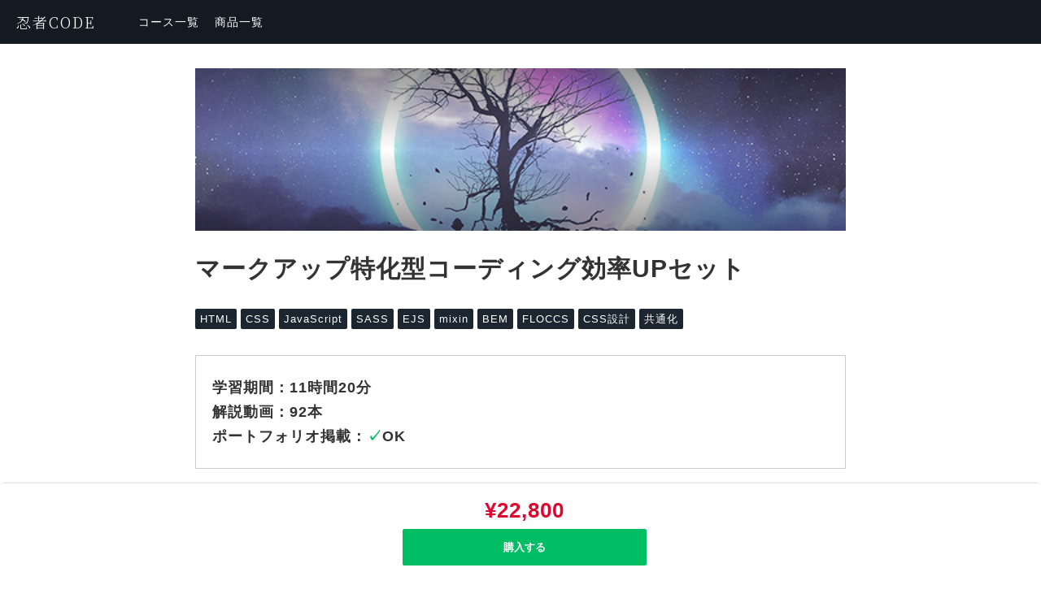

--- FILE ---
content_type: text/html; charset=UTF-8
request_url: https://koga.ninjacode.site/sin/detail/set-markup
body_size: 5982
content:
<!DOCTYPE html>
<html lang="ja">
<head>
	<meta charset="UTF-8">
	<meta name="viewport" content="width=device-width, initial-scale=1.0">
	<meta name="csrf-token" content="aklE2fJOUzQ8Bbv73pZaBoatLfxpf4xXoWJxkzfO">
	<link rel="preconnect" href="https://fonts.gstatic.com">
	<link rel="shortcut icon" href="https://koga.ninjacode.site/assets/img/favicon.png">
	<link href="https://fonts.googleapis.com/css2?family=Noto+Serif+JP:wght@300&display=swap" rel="stylesheet">

	<meta property="og:title" content="忍者CODE />
	<meta property="og:type" content="article" />
	<meta property="og:url" content="https://koga.ninjacode.site/" />
	<meta property="og:image" content="https://koga.ninjacode.site/assets/img/koga_ogp.jpg" />
	<meta property="og:site_name"  content="忍者CODE" />
	<meta property="og:description" content="Web制作の解説動画300本が見放題" />
	<meta name="twitter:card" content="summary_large_image" />
	<meta name="twitter:site" content="@ninjacodeee" />

		<!-- Hotjar Tracking Code for https://koga.ninjacode.site/ -->
	<script>
    (function(h,o,t,j,a,r){
        h.hj=h.hj||function(){(h.hj.q=h.hj.q||[]).push(arguments)};
        h._hjSettings={hjid:2514959,hjsv:6};
        a=o.getElementsByTagName('head')[0];
        r=o.createElement('script');r.async=1;
        r.src=t+h._hjSettings.hjid+j+h._hjSettings.hjsv;
        a.appendChild(r);
    })(window,document,'https://static.hotjar.com/c/hotjar-','.js?sv=');
	</script>

	<!-- Global site tag (gtag.js) - Google Analytics -->
	<script async src="https://www.googletagmanager.com/gtag/js?id=G-QHX7QQNX9R"></script>
	<script>
		window.dataLayer = window.dataLayer || [];
		function gtag(){dataLayer.push(arguments);}
		gtag('js', new Date());

		gtag('config', 'G-QHX7QQNX9R');
	</script>

	<!-- Global site tag (gtag.js) - Google Analytics -->
	<script async src="https://www.googletagmanager.com/gtag/js?id=G-Q7JL7WESCH"></script>
	<script>
		window.dataLayer = window.dataLayer || [];
		function gtag(){dataLayer.push(arguments);}
		gtag('js', new Date());

		gtag('config', 'G-Q7JL7WESCH');
	</script>

	<!-- Google tag (gtag.js) -->
	<script async src="https://www.googletagmanager.com/gtag/js?id=AW-11019609167"></script>
	<script>window.dataLayer = window.dataLayer || []; function gtag(){dataLayer.push(arguments);} gtag('js', new Date()); gtag('config', 'AW-11019609167');</script>

	<!-- Yahoo! -->
	<script async src="https://s.yimg.jp/images/listing/tool/cv/ytag.js"></script>
	<script>window.yjDataLayer = window.yjDataLayer || []; function ytag() { yjDataLayer.push(arguments); } ytag({"type":"ycl_cookie"});</script>
	
	<link href="https://koga.ninjacode.site/assets/css/style.css?20260122063155" rel="stylesheet">
		<link rel="stylesheet" href="https://koga.ninjacode.site/assets/css/pages/iziModal.min.css">
	<link href="https://koga.ninjacode.site/assets/css/pages/sins.css?20260122063155" rel="stylesheet">
	<title>マークアップ特化型コーディング効率UPセット
</title>
</head>
<body>

	<div id="app"class="wrapper">
		<header class="header">
	<a href="/" class="header__logo">忍者CODE</a>
	<nav class="sin-nav">
		<a href="https://koga.ninjacode.site/migratory/index" class="header__link">コース一覧</a>
		<a href="https://koga.ninjacode.site/sin/index" class="header__link">商品一覧</a>
	</nav>
</header>		
<div id="item-detail-page">
		<div class="detail-key">
		<img src='https://koga.ninjacode.site/assets/img/course/set-markup/bg.jpg' alt="" class="">
	</div>


	<section class="detail">
		<div class="detail-inner">
			<div class="detail-content">
				<h2>マークアップ特化型コーディング効率UPセット</h2>
				<ul class="item-tag">
											<li>HTML</li>
											<li>CSS</li>
											<li>JavaScript</li>
											<li>SASS</li>
											<li>EJS</li>
											<li>mixin</li>
											<li>BEM</li>
											<li>FLOCCS</li>
											<li>CSS設計</li>
											<li>共通化</li>
									</ul>

				<section class="detail-sec item-total-info">
					<p class="item-note item-note--rough">学習期間：11時間20分</p>
					<p class="item-note item-note--count">解説動画：92本</p>
					<p class="item-note item-note--count">ポートフォリオ掲載：<span class="icon-check">✓</span>OK</p>
				</section>


				<section class="detail-sec cap-preview">
					<h3 class="detail-listTitle">
						講座のプレビュー<p class="make-product-note">[タップで拡大ができます]</p>
					</h3>
					<div class="make-product">
						<ul class="page-list">
												</ul>
					</div>
				</section>
			
				<section class="detail-sec">
					<div class="item-desc">
    LPやコーポレートサイトをコーディングする際実務では<br>
    HTMLやCSSに直書きなどほとんどしません。<br>
    チーム単位で実装するならもってのほかです。<br><br>
    <strong>●SASSを使用してのCSS設計</strong><br>
    <strong>●EJSでテンプレート開発</strong><br><br>
    これらの効率のUP手法を用いてプロは案件に挑みます。<br>
    このスキルセットの<strong>知識1本で基礎からロジック観点実務実装</strong>と<br class="pc-on">
    3段階で重点的に学べ、実務でもポートフォリオ作成にもすぐ使えます。<br><br class="sp-on">
    マークアップ<strong>効率化を学んで自身に刷り込ませることで2~3倍以上</strong>に<br class="pc-on">
    作業の効率が上がります。<br><br>
    SASSを使用するためのやり方も適切にわかりやすく解説させていただいております。<br><br class="sp-on">
    さらに<strong>EJSを使用するためのローカル開発環境も<br class="pc-on">
    簡単にセットアップできる解説動画&ファイルもお渡し</strong>するので<br class="pc-on">
    これから先ejsの実装で困ることはなくなります。
    </div>
				</section>
				
				<section class="detail-sec">
					<div class="detail-douga">
						<h3 class="detail-listTitle">この講座で学べること</h3>
						<ul>
														<li data-trigger="aco">
								<span class="detail-douga__title">HTMLの書き方や役割を基礎から学ぶマークアップ入門(8本)</span>
								<ul class="detail-douga__detail in-douga-list">
																			<li>HTMLの宣言をしてみよう<span class="douga-time">15:10</span></li>
																			<li>HTMLの構成を理解しよう<span class="douga-time">22:07</span></li>
																			<li>タグの役割を覚えよう<span class="douga-time">22:32</span></li>
																			<li>コメントアウトの利用例<span class="douga-time">10:21</span></li>
																			<li>外部ファイルの読み込み方<span class="douga-time">09:47</span></li>
																			<li>パスとは<span class="douga-time">24:52</span></li>
																			<li>idとクラスを見極めよう<span class="douga-time">17:43</span></li>
																			<li>ブロックとインライン要素の違い<span class="douga-time">11:43</span></li>
																	</ul>
							</li>
														<li data-trigger="aco">
								<span class="detail-douga__title">CSSで挫折しない為の基礎学習【超重要プロパティ】(11本)</span>
								<ul class="detail-douga__detail in-douga-list">
																			<li>プロパティと値について<span class="douga-time">11:10</span></li>
																			<li>プロパティと値の使い方を覚えよう【文字編1】<span class="douga-time">17:18</span></li>
																			<li>プロパティと値の使い方を覚えよう【文字編2】<span class="douga-time">09:51</span></li>
																			<li>displayプロパティについて<span class="douga-time">11:22</span></li>
																			<li>marginとpaddingの違いとは<span class="douga-time">14:15</span></li>
																			<li>widthとheightについて<span class="douga-time">15:52</span></li>
																			<li>flexboxについて<span class="douga-time">06:20</span></li>
																			<li>positionについて<span class="douga-time">06:35</span></li>
																			<li>擬似クラスについて<span class="douga-time">06:37</span></li>
																			<li>特殊なセレクタについて<span class="douga-time">08:17</span></li>
																			<li>疑似要素について<span class="douga-time">03:54</span></li>
																	</ul>
							</li>
														<li data-trigger="aco">
								<span class="detail-douga__title">Web制作でCSSを簡単に書くためのSASS入門【小技あり】(8本)</span>
								<ul class="detail-douga__detail in-douga-list">
																			<li>SASSとは<span class="douga-time">03:44</span></li>
																			<li>使用するための環境構築<span class="douga-time">04:35</span></li>
																			<li>&amp;を使ってネストを省略しよう<span class="douga-time">05:21</span></li>
																			<li>変数を使ってみよう<span class="douga-time">11:30</span></li>
																			<li>mixinを知ろう<span class="douga-time">14:45</span></li>
																			<li>functionとmixinの応用<span class="douga-time">14:19</span></li>
																			<li>配列とeachについて<span class="douga-time">13:57</span></li>
																			<li>for文を使ってみよう<span class="douga-time">06:36</span></li>
																	</ul>
							</li>
														<li data-trigger="aco">
								<span class="detail-douga__title">現場で使うCSS設計の考え方参考サイトを元に解説(15本)</span>
								<ul class="detail-douga__detail in-douga-list">
																			<li>CSS設計を始めよう<span class="douga-time">09:00</span></li>
																			<li>FLOCSSについての解説<span class="douga-time">06:59</span></li>
																			<li>BEMについての解説<span class="douga-time">04:41</span></li>
																			<li>CSS設計の思想について理解を深める<span class="douga-time">10:38</span></li>
																			<li>CSS設計のコーディングを始めよう<span class="douga-time">17:29</span></li>
																			<li>keyVisualを整えよう<span class="douga-time">07:30</span></li>
																			<li>Footerを整えよう<span class="douga-time">04:45</span></li>
																			<li>コンテンツ一覧部分の設計を実装しよう<span class="douga-time">17:55</span></li>
																			<li>コース一覧部分の設計を実装しよう<span class="douga-time">21:35</span></li>
																			<li>@import廃止による対応をする場合はコチラ<span class="douga-time"></span></li>
																			<li>DartSassとは<span class="douga-time">03:27</span></li>
																			<li>VSCODEでDartSassを使えるようにしよう<span class="douga-time">04:15</span></li>
																			<li>@useの使い方<span class="douga-time">11:18</span></li>
																			<li>@forwardの使い方<span class="douga-time">11:29</span></li>
																			<li>パーシャルファイルの自動保管<span class="douga-time">06:50</span></li>
																	</ul>
							</li>
														<li data-trigger="aco">
								<span class="detail-douga__title">JavaScriptで学ぶプログラミングの基本のきほん【16項目】(18本)</span>
								<ul class="detail-douga__detail in-douga-list">
																			<li>JavaScriptでできること<span class="douga-time">03:36</span></li>
																			<li>console.logとalert<span class="douga-time">03:40</span></li>
																			<li>外部ファイルに接続しよう<span class="douga-time">03:57</span></li>
																			<li>変数を定義しよう<span class="douga-time">03:57</span></li>
																			<li>変数に再代入しよう<span class="douga-time">02:56</span></li>
																			<li>定数について<span class="douga-time">07:17</span></li>
																			<li>型について<span class="douga-time">05:13</span></li>
																			<li>四則演算とは<span class="douga-time">03:27</span></li>
																			<li>文字連結のやり方<span class="douga-time">03:53</span></li>
																			<li>配列について<span class="douga-time">05:49</span></li>
																			<li>連想配列について<span class="douga-time">06:45</span></li>
																			<li>if文を習得しよう<span class="douga-time">08:42</span></li>
																			<li>for文を習得しよう<span class="douga-time">05:22</span></li>
																			<li>関数について学ぼう【その1】<span class="douga-time">03:53</span></li>
																			<li>関数について学ぼう【その2】<span class="douga-time">02:41</span></li>
																			<li>関数について学ぼう【その3】<span class="douga-time">09:34</span></li>
																			<li>forEachについて<span class="douga-time">06:32</span></li>
																			<li>組み込み関数について<span class="douga-time">07:13</span></li>
																	</ul>
							</li>
														<li data-trigger="aco">
								<span class="detail-douga__title">EJSを使いコーディング力を中級者まで引き上げる(13本)</span>
								<ul class="detail-douga__detail in-douga-list">
																			<li>ejsについて<span class="douga-time">04:27</span></li>
																			<li>macの環境構築<span class="douga-time">09:26</span></li>
																			<li>windows環境構築<span class="douga-time">03:04</span></li>
																			<li>ejsのコンパイル<span class="douga-time">06:16</span></li>
																			<li>パーセントの使い分け<span class="douga-time">08:56</span></li>
																			<li>includeを学ぶ<span class="douga-time">13:21</span></li>
																			<li>if文をやってみよう<span class="douga-time">06:15</span></li>
																			<li>for・forEachが便利すぎ<span class="douga-time">07:36</span></li>
																			<li>実践開始!!includeからやってみる<span class="douga-time">11:37</span></li>
																			<li>headとheaderとfotterをejs化<span class="douga-time">20:47</span></li>
																			<li>商品一覧部分のejs化<span class="douga-time">15:26</span></li>
																			<li>コース一覧をejs化<span class="douga-time">10:57</span></li>
																			<li>あとがき<span class="douga-time">09:40</span></li>
																	</ul>
							</li>
													</ul>
					</div>
				</section>

				<section class="detail-sec">
					<h3 class="detail-listTitle">プレビュー動画が見れます</h3>
					<ul class="previews">
											</ul>
				</section>

			</div>
<!-- 
			<section class="detail-sec">
									<div class="vtm-movie">
						<div style="padding:56.25% 0 0 0;position:relative;"><iframe loading="lazy" src="https://player.vimeo.com/video/0" frameborder="0" allow="autoplay; fullscreen; picture-in-picture" allowfullscreen style="position:absolute;top:0;left:0;width:100%;height:100%;"></iframe></div>
					</div>
							</section> -->
			
			<section class="detail-sec">
				<h3 class="detail-listTitle">購入から学習までの流れ</h3>
				<div class="load-flow-area">
					<div class="load-flow">
						<div class="load-flow-inner">
							<div class="load-flow-cap"><img src="https://koga.ninjacode.site/assets/img/sin/nagare.jpg" alt=""></div>
							<div class="load-flow-title">決済完了ページにて<br>【URL,ユーザー名,パスワード】の3つを取得</div>
						</div>
					</div>
					<div class="load-flow">
						<div class="load-flow-inner">
							<div class="load-flow-cap"><img src="https://koga.ninjacode.site/assets/img/sin/flow_access.jpg" alt=""></div>
							<div class="load-flow-title">URLにアクセス<br>ユーザー名とパスワードを入力</div>
						</div>
					</div>
					<div class="load-flow">
						<div class="load-flow-inner">
							<div class="load-flow-cap"><img src="https://koga.ninjacode.site/assets/img/sin/flow_course.jpg" alt=""></div>
							<div class="load-flow-title">コース一覧から学習スタート</div>
						</div>
					</div>
				</div>
			</sectoin>
		</div>
	</section>

	<section class="bay-area">
		<div class="item-price">
			
								<div class="no-campaign">¥22,800</div>
					</div>
		<button
		id="checkout-button-sku_Jz2Vi16t8StGUL"
		class="btn btn--green item-bay-btn"
		role="link"
		type="button"
		>
		購入する
		</button>
	</section>

		
	
</div>
		<footer class="footer">
	<nav class="footer__nav">
		<a href="https://raxus.inc/" target="_blank">運営会社</a>
		<a href="https://koga.ninjacode.site/info/privacy">プライバシーポリシー</a>
		<a href="https://koga.ninjacode.site/info/teamsofservice">利用規約</a>
		<a href="https://koga.ninjacode.site/info/retailcommerce">特定商取引に関する表記</a>
		<a href="mailto:info@ninjacode.work">お問い合わせ</a>
					</nav>
	<p>info@ninjacode.work</p>
	<p class="copy">© 2021 忍者CODE</p>
</footer>	</div>


	<script src="https://code.jquery.com/jquery-3.5.0.js"></script>
	<script src="https://koga.ninjacode.site/assets/js/app.js?20260122063155"></script>
  	<script src="https://js.stripe.com/v3"></script>
	<script src="https://cdnjs.cloudflare.com/ajax/libs/highlight.js/9.15.10/highlight.min.js"></script>
  	<script>hljs.initHighlightingOnLoad();</script>
	  <script src="https://koga.ninjacode.site/assets/js/iziModal.min.js"></script>
	  <script>
		$(() => {
			$('[data-trigger="aco"]').on('click', function() {
				$(this).toggleClass('is-active').find('ul').toggle();
			});
			$(".iziModalw1").iziModal({group: "page-list",loop: true,headerColor: "#184e7be6"});
			$(".iziModalw2").iziModal({group: "page-list",loop: true,headerColor: "#184e7be6"});
			$(".iziModalw3").iziModal({group: "page-list",loop: true,headerColor: "#184e7be6"});
			$(".iziModalw4").iziModal({group: "page-list",loop: true,headerColor: "#184e7be6"});
			$(".iziModalw5").iziModal({group: "page-list",loop: true,headerColor: "#184e7be6"});
			$(".iziModalw6").iziModal({group: "page-list",loop: true,headerColor: "#184e7be6"});
			$(".iziModalw7").iziModal({group: "page-list",loop: true,headerColor: "#184e7be6"});
			$(".iziModalw8").iziModal({group: "page-list",loop: true,headerColor: "#184e7be6"});
			$(".iziModalw9").iziModal({group: "page-list",loop: true,headerColor: "#184e7be6"});
		});
	</script>
	<script>
		let domain = "koga.ninjacode.site";
		(function() {
			var stripe = Stripe('pk_live_EsTalpuYDeirJsonGdPHPKF600djmgRaqU');
			var sku = "Jz2Vi16t8StGUL";
			let item_name = "set-markup";

			var checkoutButton = document.getElementById(`checkout-button-sku_${sku}`);
			checkoutButton.addEventListener('click', function () {
				/*
				* When the customer clicks on the button, redirect
				* them to Checkout.
				*/
				stripe.redirectToCheckout({
					lineItems: [{price: `sku_${sku}`, quantity: 1}],
					mode: 'payment',
					/*
					* Do not rely on the redirect to the successUrl for fulfilling
					* purchases, customers may not always reach the success_url after
					* a successful payment.
					* Instead use one of the strategies described in
					* https://stripe.com/docs/payments/checkout/fulfill-orders
					*/
					successUrl: `https://${domain}/sin/success?item=${item_name}`,
					cancelUrl: `https://${domain}/sin/detail/${item_name}`,
				})
				.then(function (result) {
					if (result.error) {
						/*
						* If `redirectToCheckout` fails due to a browser or network
						* error, display the localized error message to your customer.
						*/
						var displayError = document.getElementById('error-message');
						displayError.textContent = result.error.message;
					}
				});
			});
		})();
	</script>
</body>
</html>

--- FILE ---
content_type: text/css
request_url: https://koga.ninjacode.site/assets/css/style.css?20260122063155
body_size: 9597
content:
@charset "UTF-8";
/*! destyle.css v1.0.15 | MIT License | https://github.com/nicolas-cusan/destyle.css */
/* Reset box-model */
/* ============================================ */
* {
  box-sizing: border-box;
}

::before,
::after {
  box-sizing: inherit;
}

/* Document */
/* ============================================ */
/**
 * 1. Correct the line height in all browsers.
 * 2. Prevent adjustments of font size after orientation changes in iOS.
 * 3. Remove gray overlay on links for iOS.
 */
html {
  line-height: 1.15;
  /* 1 */
  -webkit-text-size-adjust: 100%;
  /* 2 */
  -webkit-tap-highlight-color: transparent;
  /* 3*/
}

/* Sections */
/* ============================================ */
/**
 * Remove the margin in all browsers.
 */
body {
  margin: 0;
}

/**
 * Render the `main` element consistently in IE.
 */
main {
  display: block;
}

/* Vertical rhythm */
/* ============================================ */
p,
table,
blockquote,
address,
pre,
iframe,
form,
figure,
dl {
  margin: 0;
}

/* Headings */
/* ============================================ */
h1,
h2,
h3,
h4,
h5,
h6 {
  font-size: inherit;
  line-height: inherit;
  font-weight: inherit;
  margin: 0;
}

/* Lists (enumeration) */
/* ============================================ */
ul,
ol {
  margin: 0;
  padding: 0;
  list-style: none;
}

/* Lists (definition) */
/* ============================================ */
dt {
  font-weight: bold;
}

dd {
  margin-left: 0;
}

/* Grouping content */
/* ============================================ */
/**
 * 1. Add the correct box sizing in Firefox.
 * 2. Show the overflow in Edge and IE.
 */
hr {
  box-sizing: content-box;
  /* 1 */
  height: 0;
  /* 1 */
  overflow: visible;
  /* 2 */
  border: 0;
  border-top: 1px solid;
  margin: 0;
  clear: both;
  color: inherit;
}

/**
 * 1. Correct the inheritance and scaling of font size in all browsers.
 * 2. Correct the odd `em` font sizing in all browsers.
 */
pre {
  font-family: monospace, monospace;
  /* 1 */
  font-size: inherit;
  /* 2 */
}

address {
  font-style: inherit;
}

/* Text-level semantics */
/* ============================================ */
/**
 * Remove the gray background on active links in IE 10.
 */
a {
  background-color: transparent;
  text-decoration: none;
  color: inherit;
}

/**
 * 1. Remove the bottom border in Chrome 57-
 * 2. Add the correct text decoration in Chrome, Edge, IE, Opera, and Safari.
 */
abbr[title] {
  border-bottom: none;
  /* 1 */
  text-decoration: underline;
  /* 2 */
  -webkit-text-decoration: underline dotted;
          text-decoration: underline dotted;
  /* 2 */
}

/**
 * Add the correct font weight in Chrome, Edge, and Safari.
 */
b,
strong {
  font-weight: bolder;
}

/**
 * 1. Correct the inheritance and scaling of font size in all browsers.
 * 2. Correct the odd `em` font sizing in all browsers.
 */
code,
kbd,
samp {
  font-family: monospace, monospace;
  /* 1 */
  font-size: inherit;
  /* 2 */
}

/**
 * Add the correct font size in all browsers.
 */
small {
  font-size: 80%;
}

/**
 * Prevent `sub` and `sup` elements from affecting the line height in
 * all browsers.
 */
sub,
sup {
  font-size: 75%;
  line-height: 0;
  position: relative;
  vertical-align: baseline;
}

sub {
  bottom: -0.25em;
}

sup {
  top: -0.5em;
}

/* Embedded content */
/* ============================================ */
/**
 * Remove the border on images inside links in IE 10.
 */
img {
  border-style: none;
  vertical-align: bottom;
}

embed,
object,
iframe {
  border: 0;
  vertical-align: bottom;
}

/* Forms */
/* ============================================ */
/**
 * Reset form fields to make them styleable
 */
button,
input,
optgroup,
select,
textarea {
  -webkit-appearance: none;
  -moz-appearance: none;
       appearance: none;
  vertical-align: middle;
  color: inherit;
  font: inherit;
  border: 0;
  background: transparent;
  padding: 0;
  margin: 0;
  outline: 0;
  border-radius: 0;
  text-align: inherit;
}

/**
 * Reset radio and checkbox appearance to preserve their look in iOS.
 */
[type=checkbox] {
  -webkit-appearance: checkbox;
  -moz-appearance: checkbox;
       appearance: checkbox;
}

[type=radio] {
  -webkit-appearance: radio;
  -moz-appearance: radio;
       appearance: radio;
}

/**
 * Show the overflow in IE.
 * 1. Show the overflow in Edge.
 */
button,
input {
  /* 1 */
  overflow: visible;
}

/**
 * Remove the inheritance of text transform in Edge, Firefox, and IE.
 * 1. Remove the inheritance of text transform in Firefox.
 */
button,
select {
  /* 1 */
  text-transform: none;
}

/**
 * Correct the inability to style clickable types in iOS and Safari.
 */
button,
[type=button],
[type=reset],
[type=submit] {
  cursor: pointer;
  -webkit-appearance: none;
  -moz-appearance: none;
       appearance: none;
}

button[disabled],
[type=button][disabled],
[type=reset][disabled],
[type=submit][disabled] {
  cursor: default;
}

/**
 * Remove the inner border and padding in Firefox.
 */
button::-moz-focus-inner,
[type=button]::-moz-focus-inner,
[type=reset]::-moz-focus-inner,
[type=submit]::-moz-focus-inner {
  border-style: none;
  padding: 0;
}

/**
 * Restore the focus styles unset by the previous rule.
 */
button:-moz-focusring,
[type=button]:-moz-focusring,
[type=reset]:-moz-focusring,
[type=submit]:-moz-focusring {
  outline: 1px dotted ButtonText;
}

/**
 * Remove arrow in IE10 & IE11
 */
select::-ms-expand {
  display: none;
}

/**
 * Remove padding
 */
option {
  padding: 0;
}

/**
 * Reset to invisible
 */
fieldset {
  margin: 0;
  padding: 0;
  border: 0;
  min-width: 0;
}

/**
 * 1. Correct the text wrapping in Edge and IE.
 * 2. Correct the color inheritance from `fieldset` elements in IE.
 * 3. Remove the padding so developers are not caught out when they zero out
 *    `fieldset` elements in all browsers.
 */
legend {
  color: inherit;
  /* 2 */
  display: table;
  /* 1 */
  max-width: 100%;
  /* 1 */
  padding: 0;
  /* 3 */
  white-space: normal;
  /* 1 */
}

/**
 * Add the correct vertical alignment in Chrome, Firefox, and Opera.
 */
progress {
  vertical-align: baseline;
}

/**
 * Remove the default vertical scrollbar in IE 10+.
 */
textarea {
  overflow: auto;
}

/**
 * Correct the cursor style of increment and decrement buttons in Chrome.
 */
[type=number]::-webkit-inner-spin-button,
[type=number]::-webkit-outer-spin-button {
  height: auto;
}

/**
 * 1. Correct the outline style in Safari.
 */
[type=search] {
  outline-offset: -2px;
  /* 1 */
}

/**
 * Remove the inner padding in Chrome and Safari on macOS.
 */
[type=search]::-webkit-search-decoration {
  -webkit-appearance: none;
}

/**
 * 1. Correct the inability to style clickable types in iOS and Safari.
 * 2. Change font properties to `inherit` in Safari.
 */
::-webkit-file-upload-button {
  -webkit-appearance: button;
  /* 1 */
  font: inherit;
  /* 2 */
}

/**
 * Clickable labels
 */
label[for] {
  cursor: pointer;
}

/* Interactive */
/* ============================================ */
/*
 * Add the correct display in Edge, IE 10+, and Firefox.
 */
details {
  display: block;
}

/*
 * Add the correct display in all browsers.
 */
summary {
  display: list-item;
}

/*
 * Remove outline for editable content.
 */
[contenteditable] {
  outline: none;
}

/* Table */
/* ============================================ */
table {
  border-collapse: collapse;
  border-spacing: 0;
}

caption {
  text-align: left;
}

td,
th {
  vertical-align: top;
  padding: 0;
}

th {
  text-align: left;
  font-weight: bold;
}

/* Misc */
/* ============================================ */
/**
 * Add the correct display in IE 10+.
 */
template {
  display: none;
}

/**
 * Add the correct display in IE 10.
 */
[hidden] {
  display: none;
}

.mb50 {
  margin-bottom: 50px;
}

.ds-b {
  display: block;
}

.inner {
  width: 1100px;
  margin: 0 auto;
}
@media screen and (max-width: 1024px) {
  .inner {
    width: 100%;
    padding: 0 20px;
  }
}

.is-flex {
  display: flex;
  align-items: center;
}

.text-link {
  color: #0369c3;
  text-decoration: underline;
}

.ncard-area {
  padding: 90px 0 50px 0;
  background-color: #111;
  position: relative;
  margin-top: -48px;
  background: linear-gradient(rgba(27, 37, 48, 0), #070c15 32px);
}
@media screen and (max-width: 1024px) {
  .ncard-area {
    padding: 50px 0 50px 0;
  }
}

.ncard-section {
  margin-bottom: 50px;
}
.ncard-section .ncard-rank {
  font-size: 3rem;
  margin-bottom: 30px;
  font-weight: bold;
  color: #fff;
  font-family: "Noto Serif JP", serif;
}
.ncard-section .ncard-rank span {
  display: block;
  font-size: 2.2rem;
}
@media screen and (max-width: 1024px) {
  .ncard-section .ncard-rank span {
    font-size: 1.8rem;
  }
}
@media screen and (max-width: 1024px) {
  .ncard-section .ncard-rank {
    font-size: 2.4rem;
    margin-bottom: 10px;
    padding-top: 24px;
  }
}

.ncard-index {
  display: flex;
  flex-wrap: wrap;
}
@media screen and (max-width: 1024px) {
  .ncard-index {
    display: block;
  }
}

.ncard {
  position: relative;
  width: 32%;
  border-radius: 3px;
  margin-bottom: 2%;
  display: block;
  overflow: hidden;
  transition: all 0.3s;
}
.ncard.is-done::after {
  position: absolute;
  top: 10px;
  right: 10px;
  content: "";
  width: 42px;
  height: 58px;
  background: url(/assets/img/comp_badge.png) no-repeat;
  background-size: cover;
  z-index: 10;
}
.ncard:hover {
  opacity: 0.7;
}
@media screen and (min-width: 1025px) {
  .ncard {
    margin-right: 2%;
  }
  .ncard:nth-child(3n) {
    margin-right: 0;
  }
}
@media screen and (max-width: 1024px) {
  .ncard {
    width: 49%;
    margin-right: 2%;
  }
  .ncard:nth-child(2n) {
    margin-right: 0;
  }
}
@media screen and (max-width: 1024px) {
  .ncard {
    width: 100%;
    margin: 0 0 20px 0;
  }
}
.ncard__cap {
  max-height: 245px;
  height: 245px;
  overflow: hidden;
}
@media screen and (max-width: 1024px) {
  .ncard__cap {
    height: 210px;
  }
}
.ncard__cap img {
  width: 100%;
  height: 100%;
  -o-object-fit: cover;
     object-fit: cover;
}
.ncard__info {
  position: relative;
  padding: 50px 20px 20px 20px;
  font-size: 2rem;
  color: #fff;
  background-color: #1b2631;
  margin-top: -78px;
  background: linear-gradient(rgba(27, 37, 48, 0), #1b2530 32px);
}
.ncard__info::after {
  position: absolute;
  bottom: 20px;
  right: 15px;
  content: "";
  background: url(/assets/img/play.png) no-repeat;
  width: 15px;
  height: 15px;
  background-size: cover;
}
.ncard__title {
  font-weight: bold;
  margin-bottom: 10px;
}
.ncard__time {
  font-size: 1.4rem;
}

.the-goal {
  position: absolute;
  top: 30vw;
  left: 50%;
  width: 80%;
  font-size: 7vw;
  z-index: -10;
  transform: rotate(-15deg) translateX(-50%) translateY(-50%);
  font-family: "Noto Serif JP", serif;
}

/* ログイン
==========================================================*/
.social-login-area {
  margin-top: -48px;
  padding-top: 48px;
}

.social-login {
  display: flex;
  padding: 30px 0;
  justify-content: center;
  background-color: #fff;
}
@media screen and (max-width: 1024px) {
  .social-login {
    display: block;
    padding: 20px 8vw;
  }
}
.social-login a {
  padding: 10px 20px;
  display: flex;
  margin: 0 15px;
  align-items: center;
  background-color: #fff;
  box-shadow: 0 1px 4px -2px rgba(0, 0, 0, 0.45);
  border-radius: 0.45em;
  font-weight: bold;
  color: #545454;
  cursor: pointer;
}
@media screen and (max-width: 1024px) {
  .social-login a {
    margin-bottom: 15px;
  }
}
.social-login a img {
  width: 30px;
  margin-right: 10px;
  display: block;
}

[data-img-area] {
  position: relative;
}
[data-img-area] [type=file] {
  opacity: 0;
  width: 100%;
  display: block;
  height: 100%;
  position: absolute;
  top: 0;
  left: 0;
  z-index: 20;
  cursor: pointer;
}
[data-img-area] [type=file] + img {
  z-index: 30;
}
[data-img-area] [data-img-remove] {
  position: absolute;
  right: -20px;
  font-size: 40px;
  z-index: 40;
  top: -10px;
}

.btn-wrap {
  margin: 30px 0;
}
.btn-wrap .btn-note {
  text-align: center;
  color: #fff;
  margin-top: 10px;
  font-size: 14px;
  font-weight: bold;
}

.btn {
  margin: 40px auto 0 auto;
  display: block;
  text-align: center;
  color: #fff;
  width: 70%;
  max-width: 300px;
  font-weight: bold;
  height: 45px;
  line-height: 45px;
  border-radius: 2px;
  font-size: 13px;
  cursor: pointer;
  background-color: #454652;
}
.btn:hover {
  opacity: 0.7;
}
.btn--default {
  background-color: #454652;
}
.btn--blue {
  background-color: #0461ee;
}
.btn--pink {
  background-color: #f66d9b;
}
.btn--orange {
  background-color: #FF9800;
}
.btn--green {
  background-color: #00be64;
}
.btn--wauto {
  width: auto !important;
}
.btn--left {
  margin-right: auto;
  margin-left: 0;
}

.page-title {
  text-align: center;
  font-size: 2rem;
  font-weight: bold;
  margin-bottom: 20px;
  color: #fff;
}

.flash-message {
  position: fixed;
  top: 100px;
  left: 50%;
  transform: translateX(-50%);
  color: #fff;
  text-align: center;
  background-color: #00be64;
  padding: 10px 20px;
  font-size: 14px;
  font-weight: bold;
  z-index: 1000;
}
@media screen and (max-width: 1024px) {
  .flash-message {
    width: 85%;
  }
}
.flash-message--error {
  background: #ca0d0d;
}

[data-coursedone] {
  cursor: pointer;
  background-color: #454652;
}
[data-coursedone]:hover {
  opacity: 0.7;
}
[data-coursedone].is-active {
  background: #bfbfbf;
}

.coursedone-wrap {
  position: fixed;
  top: 0;
  left: 0;
  width: 100%;
  height: 100%;
  background: rgba(255, 255, 255, 0.4);
  z-index: 50;
}

.coursedone-flash {
  position: fixed;
  top: 50%;
  left: 50%;
  transform: translate(-50%, -50%);
  width: 80vw;
  height: 60vh;
  max-width: 1000px;
  z-index: 20;
  border-radius: 5px;
  overflow: hidden;
}
@media screen and (max-width: 1024px) {
  .coursedone-flash {
    width: 90vw;
    height: 40vh;
  }
}
.coursedone-flash .coursedone-flash-inner {
  width: 100%;
  text-align: center;
  position: absolute;
  top: 50%;
  left: 50%;
  transform: translate(-50%, -50%);
  color: #fff;
  font-weight: bold;
  z-index: 20;
  font-size: 3vw;
  z-index: 30;
  height: 100%;
}
.coursedone-flash .coursedone-flash-inner::after {
  content: "";
  position: absolute;
  width: 100%;
  height: 100%;
  top: 0;
  left: 0;
  background: rgba(0, 0, 0, 0.3);
  background-image: linear-gradient(to top, rgba(0, 0, 0, 0.8) 0, rgba(0, 0, 0, 0) 50%, rgba(0, 0, 0, 0.8) 100%);
}
.coursedone-flash .coursedone-flash-inner .coursedone-flash-info {
  display: block;
  width: 80%;
  text-align: center;
  position: absolute;
  top: 50%;
  left: 50%;
  transform: translate(-50%, -50%);
  z-index: 10;
  font-size: 4rem;
}
@media screen and (max-width: 1024px) {
  .coursedone-flash .coursedone-flash-inner .coursedone-flash-info {
    font-size: 1.6rem;
    width: 80%;
  }
}
.coursedone-flash .coursedone-flash-inner img {
  position: absolute;
  top: 0;
  left: 0;
  width: 100%;
  height: 100%;
  -o-object-fit: cover;
     object-fit: cover;
}

.youtube-wrap {
  max-width: 800px;
  width: 100%;
  margin: 0 auto;
}

.youtube {
  position: relative;
  width: 100%;
  padding-top: 56.25%;
}

.vimeo {
  position: relative;
  width: 100%;
  padding-top: 65%;
}

.vimeo iframe,
.youtube iframe {
  position: absolute;
  top: 0;
  right: 0;
  width: 100% !important;
  height: 100% !important;
}

.panels {
  margin: 0 auto;
  display: flex;
  flex-wrap: wrap;
  align-items: flex-start;
}
.panels--pd-auto {
  padding: 0;
}
@media screen and (max-width: 1024px) {
  .panels {
    width: 100%;
    padding: 30px 0;
    display: block;
  }
}
.panels--col3 .panel {
  width: 32%;
  margin-right: 2%;
}
.panels--col3 .panel:nth-child(3n) {
  margin-right: 0;
}
@media screen and (max-width: 1024px) {
  .panels--col3 .panel {
    width: auto;
    margin: 0 auto;
    text-align: center;
  }
}

.panel {
  position: relative;
  border-radius: 3px;
  margin-bottom: 20px !important;
  display: block;
  background-color: #fff;
}
.panel__info {
  position: relative;
  padding: 10px 20px 20px 20px;
  background-color: #fff;
  text-align: left;
}
.panel__info.is-open {
  max-height: inherit;
}
.panel__title {
  font-weight: bold;
  font-size: 15px;
  font-family: "メイリオ", "ヒラギノ角ゴシック", Arial;
}
.panel__desc {
  margin-top: 10px;
}
.panel__text {
  line-height: 1.8;
  font-size: 15px;
}
.panel__more {
  position: absolute;
  width: 100%;
  padding: 10px 0;
  left: 0;
  box-shadow: 3px 3px 16px 18px #ffffff, 3px 3px 8px rgba(255, 255, 255, 0.7);
  font-weight: bold;
  text-align: center;
  background: #fff;
  bottom: 0;
}
.panel .custom-label {
  position: absolute;
  left: -20px;
  top: -20px;
  width: 70px;
  z-index: 10;
  transform: rotate(-25deg);
}
@media screen and (max-width: 1024px) {
  .panel .custom-label {
    left: -10px;
    width: 60px;
  }
}
.panel .panel-new {
  color: #fff;
  background-color: #ea4f8b;
  display: inline-block;
  padding: 3px 10px;
  font-size: 12px;
  border-radius: 5px;
  margin-bottom: 15px;
}

[data-kihonmoto] .panel__info {
  background-color: #1b2631;
  color: #fff;
}

.can-toggle {
  position: relative;
}
.can-toggle *, .can-toggle *:before, .can-toggle *:after {
  box-sizing: border-box;
}
.can-toggle input[type=checkbox] {
  opacity: 0;
  position: absolute;
  top: 0;
  left: 0;
}
.can-toggle input[type=checkbox][disabled] ~ label {
  pointer-events: none;
}
.can-toggle input[type=checkbox][disabled] ~ label .can-toggle__switch {
  opacity: 0.4;
}
.can-toggle input[type=checkbox]:checked ~ label .can-toggle__switch:before {
  content: attr(data-unchecked);
  left: 0;
}
.can-toggle input[type=checkbox]:checked ~ label .can-toggle__switch:after {
  content: attr(data-checked);
}
.can-toggle label {
  -webkit-user-select: none;
     -moz-user-select: none;
      -ms-user-select: none;
          user-select: none;
  position: relative;
  display: flex;
  align-items: center;
}
.can-toggle label .can-toggle__label-text {
  flex: 1;
  padding-left: 32px;
}
.can-toggle label .can-toggle__switch {
  position: relative;
}
.can-toggle label .can-toggle__switch:before {
  content: attr(data-checked);
  position: absolute;
  top: 0;
  text-transform: uppercase;
  text-align: center;
}
.can-toggle label .can-toggle__switch:after {
  content: attr(data-unchecked);
  position: absolute;
  z-index: 5;
  text-transform: uppercase;
  text-align: center;
  background: white;
  transform: translate3d(0, 0, 0);
}
.can-toggle input[type=checkbox][disabled] ~ label {
  color: rgba(119, 119, 119, 0.5);
}
.can-toggle input[type=checkbox]:checked ~ label .can-toggle__switch {
  background-color: #00be64;
}
.can-toggle input[type=checkbox]:checked ~ label .can-toggle__switch:after {
  color: #00be64;
}
.can-toggle input[type=checkbox]:checked:focus ~ label .can-toggle__switch, .can-toggle input[type=checkbox]:checked:hover ~ label .can-toggle__switch {
  background-color: #00be64;
}
.can-toggle input[type=checkbox]:checked:focus ~ label .can-toggle__switch:after, .can-toggle input[type=checkbox]:checked:hover ~ label .can-toggle__switch:after {
  color: #00be64;
}
.can-toggle label .can-toggle__label-text {
  flex: 1;
}
.can-toggle label .can-toggle__switch {
  transition: background-color 0.3s cubic-bezier(0, 1, 0.5, 1);
  background: #777;
}
.can-toggle label .can-toggle__switch:before {
  color: rgba(255, 255, 255, 0.5);
}
.can-toggle label .can-toggle__switch:after {
  transition: transform 0.3s cubic-bezier(0, 1, 0.5, 1);
  color: #777;
}
.can-toggle input[type=checkbox]:checked ~ label .can-toggle__switch:after {
  transform: translate3d(63px, 0, 0);
}
.can-toggle label {
  font-size: 14px;
}
.can-toggle label .can-toggle__switch {
  height: 38px;
  flex: 0 0 134px;
  border-radius: 4px;
}
.can-toggle label .can-toggle__switch:before {
  left: 67px;
  font-size: 12px;
  line-height: 38px;
  width: 67px;
  padding: 0 12px;
}
.can-toggle label .can-toggle__switch:after {
  top: 4px;
  left: 4px;
  border-radius: 2px;
  width: 63px;
  line-height: 30px;
  font-size: 12px;
}
.can-toggle.can-toggle--size-small input[type=checkbox]:checked ~ label .can-toggle__switch:after {
  transform: translate3d(44px, 0, 0);
}
.can-toggle.can-toggle--size-small label {
  font-size: 13px;
}
.can-toggle.can-toggle--size-small label .can-toggle__switch {
  height: 28px;
  flex: 0 0 90px;
  border-radius: 2px;
}
.can-toggle.can-toggle--size-small label .can-toggle__switch:before {
  left: 45px;
  font-size: 10px;
  line-height: 28px;
  width: 45px;
  padding: 0 12px;
}
.can-toggle.can-toggle--size-small label .can-toggle__switch:after {
  top: 1px;
  left: 1px;
  border-radius: 1px;
  width: 44px;
  line-height: 26px;
  font-size: 10px;
}
.can-toggle.can-toggle--size-large input[type=checkbox]:checked ~ label .can-toggle__switch:after {
  transform: translate3d(78px, 0, 0);
}
.can-toggle.can-toggle--size-large label {
  font-size: 14px;
}
.can-toggle.can-toggle--size-large label .can-toggle__switch {
  height: 50px;
  flex: 0 0 160px;
  border-radius: 4px;
}
.can-toggle.can-toggle--size-large label .can-toggle__switch:before {
  left: 80px;
  font-size: 14px;
  line-height: 50px;
  width: 80px;
  padding: 0 12px;
}
.can-toggle.can-toggle--size-large label .can-toggle__switch:after {
  top: 2px;
  left: 2px;
  border-radius: 2px;
  width: 78px;
  line-height: 46px;
  font-size: 14px;
}
.can-toggle.demo-rebrand-1 input[type=checkbox][disabled] ~ label {
  color: rgba(181, 62, 116, 0.5);
}
.can-toggle.demo-rebrand-1 input[type=checkbox]:checked ~ label .can-toggle__switch {
  background-color: #3d9c72;
}
.can-toggle.demo-rebrand-1 input[type=checkbox]:checked ~ label .can-toggle__switch:after {
  color: #3d9c72;
}
.can-toggle.demo-rebrand-1 input[type=checkbox]:checked:focus ~ label .can-toggle__switch, .can-toggle.demo-rebrand-1 input[type=checkbox]:checked:hover ~ label .can-toggle__switch {
  background-color: #3d9c72;
}
.can-toggle.demo-rebrand-1 input[type=checkbox]:checked:focus ~ label .can-toggle__switch:after, .can-toggle.demo-rebrand-1 input[type=checkbox]:checked:hover ~ label .can-toggle__switch:after {
  color: #3d9c72;
}
.can-toggle.demo-rebrand-1 label .can-toggle__label-text {
  flex: 1;
}
.can-toggle.demo-rebrand-1 label .can-toggle__switch {
  transition: background-color 0.3s ease-in-out;
  background: #b53e74;
}
.can-toggle.demo-rebrand-1 label .can-toggle__switch:before {
  color: rgba(255, 255, 255, 0.6);
}
.can-toggle.demo-rebrand-1 label .can-toggle__switch:after {
  transition: transform 0.3s ease-in-out;
  color: #b53e74;
}
.can-toggle.demo-rebrand-2 input[type=checkbox][disabled] ~ label {
  color: rgba(68, 68, 68, 0.5);
}
.can-toggle.demo-rebrand-2 input[type=checkbox]:checked ~ label .can-toggle__switch {
  background-color: #00be64;
}
.can-toggle.demo-rebrand-2 input[type=checkbox]:checked ~ label .can-toggle__switch:after {
  color: #00be64;
}
.can-toggle.demo-rebrand-2 input[type=checkbox]:checked:focus ~ label .can-toggle__switch, .can-toggle.demo-rebrand-2 input[type=checkbox]:checked:hover ~ label .can-toggle__switch {
  background-color: #00be64;
}
.can-toggle.demo-rebrand-2 input[type=checkbox]:checked:focus ~ label .can-toggle__switch:after, .can-toggle.demo-rebrand-2 input[type=checkbox]:checked:hover ~ label .can-toggle__switch:after {
  color: #00be64;
}
.can-toggle.demo-rebrand-2 label .can-toggle__label-text {
  flex: 1;
}
.can-toggle.demo-rebrand-2 label .can-toggle__switch {
  transition: background-color 0.3s cubic-bezier(0.86, 0, 0.07, 1);
  background: #444;
}
.can-toggle.demo-rebrand-2 label .can-toggle__switch:before {
  color: white;
}
.can-toggle.demo-rebrand-2 label .can-toggle__switch:after {
  transition: transform 0.3s cubic-bezier(0.86, 0, 0.07, 1);
  color: #444;
}
.can-toggle.demo-rebrand-2 input[type=checkbox]:checked ~ label .can-toggle__switch:after {
  transform: translate3d(58px, 0, 0);
}
.can-toggle.demo-rebrand-2 label {
  font-size: 13px;
}
.can-toggle.demo-rebrand-2 label .can-toggle__switch {
  height: 60px;
  flex: 0 0 120px;
  border-radius: 60px;
}
.can-toggle.demo-rebrand-2 label .can-toggle__switch:before {
  left: 60px;
  font-size: 13px;
  line-height: 60px;
  width: 60px;
  padding: 0 12px;
}
.can-toggle.demo-rebrand-2 label .can-toggle__switch:after {
  top: 2px;
  left: 2px;
  border-radius: 30px;
  width: 58px;
  line-height: 56px;
  font-size: 13px;
}

.color-price {
  color: #de0730 !important;
  display: inline !important;
}

.campaign-appeal {
  position: relative;
  text-align: center;
  padding: 0;
  color: #fff;
  font-size: 24px;
  line-height: 1.8;
  font-weight: bold;
  overflow: hidden;
}
@media screen and (max-width: 1024px) {
  .campaign-appeal {
    font-size: 22px;
  }
}
.campaign-appeal span {
  font-size: 28px;
}
@media screen and (max-width: 1024px) {
  .campaign-appeal span {
    font-size: 20px;
  }
}
.campaign-appeal img {
  max-width: 500px;
  margin: 0 auto;
}
.campaign-appeal-inner {
  position: relative;
  z-index: 10;
}
.campaign-appeal-limit {
  font-size: 20px !important;
}
.campaign-appeal::before, .campaign-appeal::after {
  position: absolute;
  width: 0px;
  height: 0px;
  z-index: 11;
}
@media screen and (max-width: 1024px) {
  .campaign-appeal::before, .campaign-appeal::after {
    content: none;
  }
}
.campaign-appeal::before {
  top: 0;
  left: 0;
  border-width: 100px 0px 100px 120px;
  border-color: transparent transparent transparent #000;
  border-style: solid;
}
.campaign-appeal::after {
  top: 0;
  right: 0;
  border-width: 100px 120px 100px 0px;
  border-color: transparent #000 transparent transparent;
  border-style: solid;
}

.skill-labels {
  position: absolute;
  top: 3px;
  left: 5px;
  z-index: 10;
}
.skill-labels li {
  display: inline-block;
  background-color: #1b2630;
  color: #fff;
  font-size: 1.2rem;
  padding: 1px 6px;
  border-radius: 2px;
}

.coupon-area {
  background-color: #f1f1f1;
  text-align: center;
  color: #333;
  padding: 24px 0 24px 0;
}

.coupon-area--get {
  background-color: #fffcf5;
}

.coupon-title {
  font-size: 20px;
  font-weight: bold;
  margin-bottom: 10px;
}

.coupon-title:last-child {
  margin-bottom: 0;
}

.coupon-title--done span {
  color: #00be64;
  margin-right: 5px;
}

.coupon-title--nodone {
  color: #b9b9b9;
}

.coupon-title--nodone span {
  color: #b9b9b9;
  margin-right: 5px;
}

.coupon-title--nodone .np {
  color: #b9b9b9;
}

.coupon-area input {
  background: #ffffff;
  padding: 10px 10px 10px 14px;
  border-radius: 2px;
  text-align: left;
}

.coupon-area button {
  height: 43px;
  width: 100px;
  background: #00be64;
  display: inline-block;
  color: #fff;
  font-weight: bold;
}

.conditions {
  padding: 15px;
  background: #fefcf5;
  display: inline-block;
  margin: 20px 10px;
  text-align: left;
  line-height: 2;
  border-radius: 5px;
}

.couponMethod {
  line-height: 2;
}

.couponMethod a {
  text-decoration: underline;
  cursor: pointer;
  color: #1da1f2;
  display: inline;
  padding: 3px 8px;
  margin-right: 5px;
  border-radius: 5px;
}

.campaign-appeal::after {
  border-color: transparent #fff transparent transparent;
  border-style: solid;
}

.campaign-appeal::before {
  border-color: transparent transparent transparent #fff;
  border-style: solid;
}

.campaign-appeal-za {
  margin-top: 20px;
  font-size: 16px !important;
  line-height: 1.5;
  display: block;
}

.check {
  font-weight: bold;
  color: #00be64;
}

.admin-links {
  position: fixed;
  left: 0;
  top: 30%;
  z-index: 100;
  width: 200px;
}
.admin-links a {
  display: block;
  background-color: #454652;
  color: #fff;
  text-align: center;
  height: 50px;
  justify-content: center;
  display: flex;
  align-items: center;
}

.list-a {
  display: inline-block;
  background: #fffcf4;
  border-radius: 8px;
  box-shadow: 0px 0px 5px silver;
  padding: 15px 30px;
  margin-bottom: 20px;
}
@media screen and (max-width: 1024px) {
  .list-a {
    padding: 15px;
  }
}
.list-a li {
  line-height: 1.5;
  padding: 0.5em 0;
}

.list-b {
  margin: 20px 0;
}
.list-b li {
  margin-bottom: 5px;
  line-height: 1.5;
  padding: 5px;
}

.hnote {
  font-size: 1.2rem;
}

.icon-check {
  color: #00be64;
}

.increase {
  color: #333;
  font-weight: bold;
  margin-top: 10px;
}

.free-movies {
  display: flex;
  flex-wrap: wrap;
}
@media screen and (max-width: 1024px) {
  .free-movies {
    display: block;
  }
}
.free-movies .vtm-movie {
  width: 49%;
  margin-bottom: 10px;
}
@media screen and (max-width: 1024px) {
  .free-movies .vtm-movie {
    width: auto;
  }
}

.line-coupon {
  margin-top: 20px;
  line-height: 1.8;
  font-size: 17px;
}
.line-coupon a {
  font-weight: bold;
  color: #00b901;
  text-decoration: underline;
}
.line-coupon span {
  font-weight: bold;
  color: #de0730;
}

.chapter-close {
  position: relative;
}
.chapter-close:after {
  position: absolute;
  top: 0;
  left: 0;
  content: "";
  width: 100%;
  height: 100%;
  background-color: rgba(191, 191, 191, 0.6);
}

.supplement {
  padding: 30px 0;
  width: 85%;
  margin: 0 auto;
}

.login-note {
  width: 280px;
  color: #000;
  font-size: 13px;
  margin: 10px auto 0 auto;
  text-align: center;
}

.koga-update-area {
  padding: 24px;
  background-color: #1b2631;
  margin-bottom: 30px;
}
@media screen and (max-width: 1024px) {
  .koga-update-area {
    max-height: 300px;
    overflow: scroll;
  }
}

.koga-update-title {
  color: #fff;
  font-weight: bold;
  font-size: 18px;
  margin-bottom: 5px;
}

.koga-update-list {
  color: #fff;
}
.koga-update-list li {
  margin-bottom: 10px;
}
.koga-update-list li:last-child {
  margin-bottom: 0;
}
.koga-update-list a {
  margin-left: 5px;
  display: inline-block;
  text-decoration: underline;
  font-weight: bold;
}

.primary-btn {
  position: relative;
  padding: 22px 0 22px 0;
  width: 100%;
  max-width: 600px;
  margin: 30px auto;
  font-size: 1.7em;
  position: relative;
  border-radius: 50vh;
  text-decoration: none;
  background-image: -webkit-gradient(linear, left top, left bottom, color-stop(30%, #1dd55a), color-stop(70%, #0baf41));
  box-shadow: #0a7e30 0 3px 1px;
  display: flex;
  justify-content: center;
  align-items: center;
  background-color: #0baf41;
  color: #fff;
  font-weight: bold;
}
.primary-btn--m {
  padding: 12px 0 12px 0;
  max-width: 420px;
}
@media screen and (max-width: 1024px) {
  .primary-btn {
    max-width: 95%;
    padding: 13px 5px 13px 0;
    font-size: 16px;
  }
}
.primary-btn::before {
  content: "";
  position: absolute;
  background: url("/assets/img/top/common/arrow_white.png") no-repeat;
  background-size: cover;
  width: 22px;
  height: 22px;
  top: 50%;
  transform: translateY(-50%);
  right: 5%;
}
@media screen and (max-width: 1024px) {
  .primary-btn::before {
    width: 13px;
    height: 13px;
  }
}

.not-browsable .primary-btn {
  padding: 8px 0px 8px 0;
  font-size: 18px;
}

/* おおもとの背景を黒に */
html {
  font-size: 62.5%;
}

body {
  font-family: "AvenirNext", "Lato", "Hirago KakuGothic ProN", Meiryo, -apple-system, BlinkMacSystemFont, Segoe UI, Helvetica, Arial, sans-serif;
  letter-spacing: 1px;
  line-height: 1.8;
  font-size: 1.6rem;
  color: #333;
  -webkit-font-smoothing: antialiased;
  -moz-osx-font-smoothing: grayscale;
  font-feature-settings: "kern";
  -webkit-font-kerning: normal;
}

img {
  width: 100%;
  display: block;
  height: auto;
}

.link-text {
  color: #075fbb;
}

.pc-on {
  display: block;
}
@media screen and (max-width: 1024px) {
  .pc-on {
    display: none;
  }
}

.sp-on {
  display: none;
}
@media screen and (max-width: 1024px) {
  .sp-on {
    display: block;
  }
}

.ac {
  text-align: center;
}

.w-auto {
  width: auto !important;
}

.bold {
  font-weight: bold;
}

.ml0 {
  margin-left: 0 !important;
}

.mb0 {
  margin-bottom: 0px !important;
}

.mb10 {
  margin-bottom: 10px !important;
}

.mb20 {
  margin-bottom: 20px !important;
}

.mb30 {
  margin-bottom: 30px !important;
}

.mb40 {
  margin-bottom: 40px !important;
}

.mb50 {
  margin-bottom: 50px !important;
}

.mb60 {
  margin-bottom: 60px !important;
}

.mt10 {
  margin-top: 10px !important;
}

.mt20 {
  margin-top: 20px !important;
}

.mt30 {
  margin-top: 30px !important;
}

.mt40 {
  margin-top: 40px !important;
}

.mt50 {
  margin-top: 50px !important;
}

.mt60 {
  margin-top: 60px !important;
}

.bbmaker-y {
  background: linear-gradient(transparent 75%, #fffc8e 60%);
}

.bbmaker-r {
  background: linear-gradient(transparent 75%, #b8e5ff 60%);
}

.fc-red {
  color: #de0730;
}

.fs-s {
  font-size: 1.2rem;
}

.ff-koga {
  font-family: "Noto Serif JP";
}

.bg-zoom {
  background-color: #1071eb;
}

.header {
  position: relative;
  height: 54px;
  color: #fff;
  z-index: 20;
  background-color: #131a21;
}
.header__nav {
  position: absolute;
  top: 50%;
  transform: translateY(-50%);
  left: 180px;
  font-size: 1.6rem;
}
@media screen and (max-width: 1024px) {
  .header__nav {
    display: none !important;
    bottom: -100%;
    position: fixed;
    width: 100%;
    top: inherit;
    left: 0;
    transform: inherit;
    display: flex;
    flex-wrap: wrap;
    align-items: center;
    background: black;
    border-top: 1px solid #8b8b8b;
    transition: all 0.6s;
  }
  .header__nav.is-browsable {
    display: flex !important;
  }
  .header__nav.is-bottom {
    bottom: 0 !important;
  }
}
@media screen and (max-width: 1024px) {
  .header__nav.is-active {
    bottom: 0;
  }
}
.header .sin-nav {
  position: absolute;
  top: 50%;
  transform: translateY(-50%);
  left: 170px;
}
@media screen and (max-width: 1024px) {
  .header .sin-nav {
    left: auto;
    right: 20px;
  }
}
.header .sin-nav a {
  padding: 0;
  border: none;
}
.header__logo {
  position: absolute;
  left: 20px;
  top: 50%;
  transform: translateY(-50%);
  font-family: "Noto Serif JP";
  letter-spacing: 2px;
  margin-right: 20px;
  font-size: 1.8rem;
}
@media screen and (max-width: 1024px) {
  .header__logo {
    font-size: 1.4rem;
  }
}
.header__logo--large {
  font-size: 3rem;
}
.header__logo--list {
  position: absolute;
  top: 50%;
  transform: translateY(-50%);
  left: 170px;
  font-size: 1.4rem;
}
@media screen and (max-width: 1024px) {
  .header__logo--list {
    left: 125px;
    top: 50%;
  }
}
.header__link {
  font-size: 1.4rem;
  margin-right: 14px;
  cursor: pointer;
}
@media screen and (max-width: 1024px) {
  .header__link {
    width: 50%;
    margin-right: 0;
    color: #fff;
    text-align: center;
    font-weight: 700;
    font-family: sans-serif;
    padding: 24px 0;
  }
}
@media screen and (max-width: 1024px) {
  .header__link:nth-child(1) {
    border-right: 1px solid #8b8b8b;
    border-bottom: 1px solid #8b8b8b;
  }
}
@media screen and (max-width: 1024px) {
  .header__link:nth-child(2) {
    border-bottom: 1px solid #8b8b8b;
  }
}
@media screen and (max-width: 1024px) {
  .header__link:nth-child(3) {
    border-right: 1px solid #8b8b8b;
  }
}
.header__user-icon {
  position: absolute;
  right: 20px;
  top: 10px;
  display: block;
  background-color: #fff;
  width: 32px;
  height: 32px;
  overflow: hidden;
  border-radius: 50%;
}
.header__user-icon img {
  border-radius: 50%;
  width: 100%;
  height: 100%;
  -o-object-fit: cover;
     object-fit: cover;
}
.header .login-btn {
  position: absolute;
  right: 20px;
  top: 8px;
  border-radius: 50vh;
  text-decoration: none;
  background-image: -webkit-gradient(linear, left top, left bottom, color-stop(30%, #1dd55a), color-stop(70%, #0baf41));
  box-shadow: #0a7e30 0 3px 1px;
  display: flex;
  justify-content: center;
  align-items: center;
  background-color: #0baf41;
  color: #fff;
  font-weight: bold;
  min-width: 100px;
  padding: 3px 35px 3px 20px;
}
.header .login-btn::before {
  content: "";
  position: absolute;
  background: url("/assets/img/top/common/arrow_white.png") no-repeat;
  background-size: cover;
  width: 14px;
  height: 14px;
  top: 50%;
  transform: translateY(-50%);
  right: 7%;
}
@media screen and (max-width: 1024px) {
  .header .login-btn {
    font-size: 13px;
    right: 10px;
    top: 10px;
  }
}
@media screen and (min-width: 1025px) {
  .header .nav-cv-btn {
    color: #00be64;
    font-weight: bold;
  }
}
@media screen and (max-width: 1024px) {
  .header .nav-cv-btn {
    background-color: #00be64;
    padding: 5px 10px;
    border-radius: 8px;
    color: #fff;
    width: 200px;
    height: 44px;
    color: #fff;
    text-align: center;
    font-weight: 700;
    font-size: 1.8rem;
    display: flex;
    align-items: center;
    justify-content: center;
    margin: 20px auto 20px;
  }
}
.header .header-is-login {
  position: absolute;
  top: 50%;
  transform: translateY(-50%);
  right: 15px;
  font-weight: bold;
}

.footer {
  padding: 30px 0 50px 0;
  text-align: center;
  margin-top: 80px;
  font-size: 1.3rem;
}
@media screen and (max-width: 1024px) {
  .footer {
    margin-top: 40px;
  }
}
.footer__nav {
  margin-bottom: 20px;
}
.footer__nav a {
  margin: 0 15px;
  display: inline-block;
}
@media screen and (max-width: 1024px) {
  .footer__nav a {
    display: block;
  }
}
.footer .copy {
  text-align: center;
}

[data-humberger] {
  display: none;
  z-index: 100;
}
[data-humberger] span {
  display: block;
  width: 24px;
  height: 2px;
  margin: auto;
  background: white;
  position: absolute;
  left: 50%;
  transform: translateX(-50%);
  transition: all 0.2s ease 0s;
}
[data-humberger] span::before, [data-humberger] span::after {
  content: "";
  display: block;
  width: 100%;
  height: 100%;
  background: white;
  position: absolute;
  left: 0px;
  transition: all 0.2s ease 0s;
}
[data-humberger] span::before {
  top: -8px;
}
[data-humberger] span::after {
  bottom: -8px;
}
@media screen and (max-width: 1024px) {
  [data-humberger] {
    display: block;
    width: 40px;
    height: 40px;
    position: fixed;
    bottom: 24px;
    right: 24px;
    border-radius: 50%;
    border: 1px solid #b7b7b7;
    padding: 30px;
    background: #4e4e4e;
    transition: all 0.6s;
  }
}
[data-humberger].is-active {
  bottom: 38%;
}
[data-humberger].is-active span {
  background: rgba(0, 0, 0, 0);
}
[data-humberger].is-active span::before {
  top: 0px;
  transform: rotate(45deg);
}
[data-humberger].is-active span::after {
  bottom: 0px;
  transform: rotate(-45deg);
}

.login-modal {
  display: none;
}
.login-modal__overlay {
  z-index: 21;
  position: fixed;
  top: 0;
  left: 0;
  width: 100%;
  height: 100%;
  background: #000;
  opacity: 0.5;
}
.login-modal__sec {
  position: fixed;
  top: 50%;
  left: 50%;
  transform: translate(-50%, -50%);
  width: 33%;
  z-index: 22;
  border-radius: 8px;
  background: #f1f5f9;
  padding: 30px 0 40px;
}
@media screen and (max-width: 1024px) {
  .login-modal__sec {
    width: 85%;
  }
}
.login-modal__icon img {
  width: 80px;
  margin: auto;
}
.login-modal__tit {
  text-align: center;
  margin-top: 24px;
  font-weight: 700;
  font-size: 16px;
  color: #333;
}
.login-modal__btn {
  justify-content: center;
  margin-top: 30px;
}
.login-modal__btn a {
  width: 280px;
  padding: 10px 20px;
  display: flex;
  margin: auto;
  align-items: center;
  background-color: #fff;
  box-shadow: 0 2px 5px -2px rgba(100, 110, 167, 0.2);
  border-radius: 0.45em;
  font-weight: bold;
  color: #545454;
  cursor: pointer;
}
.login-modal__btn a {
  margin-bottom: 20px;
}
.login-modal__btn img {
  width: 30px;
  margin-right: 10px;
  display: block;
}

[data-login] {
  cursor: pointer;
}

/* trial */
.overlay {
  z-index: 100;
  position: fixed;
  width: 100%;
  height: 100%;
  opacity: 0;
  pointer-events: none;
  top: 0;
  left: 0;
  right: 0;
  background: #303030;
  -webkit-transition: 0.4s;
  transition: 0.4s;
}
.overlay.open {
  pointer-events: inherit;
  opacity: 0.6;
}

.modal {
  border-radius: 15px;
  -webkit-box-shadow: 0 1px 3px 3px rgba(131, 131, 131, 0.42);
          box-shadow: 0 1px 3px 3px rgba(131, 131, 131, 0.42);
  z-index: 101;
  width: 65%;
  height: 80%;
  position: fixed;
  top: 50%;
  left: 50%;
  -webkit-transform: translate(-50%, -50%);
          transform: translate(-50%, -50%);
  background: #fff;
  -webkit-transition: 0.4s;
  transition: 0.4s;
  opacity: 0;
  pointer-events: none;
}
@media only screen and (max-width: 560px) {
  .modal {
    width: 92%;
  }
}
.modal.open {
  pointer-events: inherit;
  opacity: 1;
}
.modal .modal_inner {
  font-family: -apple-system, BlinkMacSystemFont, "Segoe UI", Roboto, "Helvetica Neue", Arial, "Noto Sans", "Liberation Sans", sans-serif, "Apple Color Emoji", "Segoe UI Emoji", "Segoe UI Symbol", "Noto Color Emoji";
  --font-family-monospace: SFMono-Regular,Menlo,Monaco,Consolas,"Liberation Mono","Courier New",monospace;
  letter-spacing: 0;
  padding: 25px;
  text-align: center;
  display: -webkit-box;
  display: -webkit-flex;
  display: -ms-flexbox;
  display: flex;
  -webkit-box-align: center;
  -webkit-align-items: center;
      -ms-flex-align: center;
          align-items: center;
  -webkit-box-pack: center;
  -webkit-justify-content: center;
      -ms-flex-pack: center;
          justify-content: center;
  -webkit-box-orient: vertical;
  -webkit-box-direction: normal;
  -webkit-flex-direction: column;
      -ms-flex-direction: column;
          flex-direction: column;
  height: 100%;
}
.modal .modal_inner .text {
  font-size: 20px;
  font-weight: bold;
  line-height: 1.6;
}
@media only screen and (max-width: 560px) {
  .modal .modal_inner .text {
    line-height: 1.8;
  }
}
.modal .modal_inner .text .sp_br {
  display: none;
}
@media only screen and (max-width: 560px) {
  .modal .modal_inner .text .sp_br {
    display: block;
  }
}
.modal .modal_inner .text span {
  position: relative;
}
.modal .modal_inner .text span.google {
  margin-left: 32px;
}
.modal .modal_inner .text span.google:before {
  content: "";
  position: absolute;
  background: url(/assets/img/top/common_v2/google.svg) no-repeat;
  background-size: cover;
  width: 24px;
  height: 25px;
  top: 50%;
  -webkit-transform: translateY(-50%);
          transform: translateY(-50%);
  left: -28px;
  -webkit-transition: 0.5s;
  transition: 0.5s;
}
.modal .modal_inner .text span.twitter {
  margin-left: 32px;
}
.modal .modal_inner .text span.twitter:before {
  content: "";
  position: absolute;
  background: url(/assets/img/top/common_v2/twitter.svg) no-repeat;
  background-size: cover;
  width: 25px;
  height: 25px;
  top: 50%;
  -webkit-transform: translateY(-50%);
          transform: translateY(-50%);
  left: -28px;
  -webkit-transition: 0.5s;
  transition: 0.5s;
}
.modal .modal_inner .text span.line {
  margin-left: 32px;
}
.modal .modal_inner .text span.line:before {
  content: "";
  position: absolute;
  background: url(/assets/img/top/common_v2/line.png) no-repeat;
  background-size: cover;
  width: 25px;
  height: 25px;
  top: 50%;
  -webkit-transform: translateY(-50%);
          transform: translateY(-50%);
  left: -28px;
  -webkit-transition: 0.5s;
  transition: 0.5s;
}
.modal .modal_inner .text span.small {
  font-size: 17px;
}
.modal .modal_inner .login_btn {
  width: 100%;
  margin-top: 40px;
  display: -webkit-box;
  display: -webkit-flex;
  display: -ms-flexbox;
  display: flex;
  -webkit-box-pack: center;
  -webkit-justify-content: center;
      -ms-flex-pack: center;
          justify-content: center;
  -webkit-box-align: center;
  -webkit-align-items: center;
      -ms-flex-align: center;
          align-items: center;
}
@media only screen and (max-width: 560px) {
  .modal .modal_inner .login_btn {
    -webkit-box-orient: vertical;
    -webkit-box-direction: normal;
    -webkit-flex-direction: column;
        -ms-flex-direction: column;
            flex-direction: column;
  }
}
.modal .modal_inner .login_btn a {
  line-height: 1;
  margin-left: 30px;
  position: relative;
  border-radius: 6px;
  max-width: 280px;
  width: 100%;
  border: 1px solid #747474;
  padding: 18px 0 18px 16px;
  font-weight: 700;
  font-size: 16px;
  -webkit-transition: 0.4s;
  transition: 0.4s;
}
.modal .modal_inner .login_btn a:first-child {
  margin-left: 0;
}
.modal .modal_inner .login_btn a:hover {
  opacity: 0.75;
}
.modal .modal_inner .login_btn a.google:before {
  content: "";
  position: absolute;
  background: url(/assets/img/top/common_v2/google.svg) no-repeat;
  background-size: cover;
  width: 24px;
  height: 25px;
  top: 50%;
  -webkit-transform: translateY(-50%);
          transform: translateY(-50%);
  left: 14px;
}
.modal .modal_inner .login_btn a.twitter {
  background: #00acee;
  color: #fff;
  border: none;
}
.modal .modal_inner .login_btn a.twitter:before {
  content: "";
  position: absolute;
  background: url(/assets/img/top/common_v2/f_twitter.png) no-repeat;
  background-size: cover;
  width: 25px;
  height: 25px;
  top: 50%;
  -webkit-transform: translateY(-50%);
          transform: translateY(-50%);
  left: 14px;
}
.modal .modal_inner .login_btn a.line {
  background: #06C755;
  color: #fff;
  border: none;
}
.modal .modal_inner .login_btn a.line:before {
  content: "";
  position: absolute;
  background: url(/assets/img/top/common_v2/line.png) no-repeat;
  background-size: cover;
  width: 44px;
  height: 44px;
  top: 50%;
  -webkit-transform: translateY(-50%);
          transform: translateY(-50%);
  left: 7px;
}
.modal .modal_inner .login_btn a.line:hover {
  opacity: 1;
}
.modal .modal_inner .login_btn a span {
  font-size: 17px;
}
.modal .modal_inner .login_btn a span.small {
  font-size: 14px;
}
@media only screen and (max-width: 560px) {
  .modal .modal_inner .login_btn a {
    margin-left: 0;
    margin-top: 25px;
  }
  .modal .modal_inner .login_btn a:first-child {
    margin-top: 0;
  }
}
.modal-close__wrap {
  position: absolute;
  right: 20px;
  top: 20px;
}
.modal-close__wrap .modal-close {
  background: transparent;
  border-color: transparent;
  padding: 0;
  margin: 0;
  cursor: pointer;
  width: 28px;
  display: block;
  height: 28px;
}
.modal-close__wrap .modal-close span {
  position: relative;
  width: 100%;
  height: 1px;
  background: black;
  display: block;
}
.modal-close__wrap .modal-close span:nth-child(1) {
  -webkit-transform: rotate(45deg);
          transform: rotate(45deg);
}
.modal-close__wrap .modal-close span:nth-child(2) {
  -webkit-transform: rotate(-45deg);
          transform: rotate(-45deg);
}


--- FILE ---
content_type: text/css
request_url: https://koga.ninjacode.site/assets/css/pages/sins.css?20260122063155
body_size: 11023
content:
@charset "UTF-8";
/*! destyle.css v1.0.15 | MIT License | https://github.com/nicolas-cusan/destyle.css */
/* Reset box-model */
/* ============================================ */
* {
  box-sizing: border-box;
}

::before,
::after {
  box-sizing: inherit;
}

/* Document */
/* ============================================ */
/**
 * 1. Correct the line height in all browsers.
 * 2. Prevent adjustments of font size after orientation changes in iOS.
 * 3. Remove gray overlay on links for iOS.
 */
html {
  line-height: 1.15;
  /* 1 */
  -webkit-text-size-adjust: 100%;
  /* 2 */
  -webkit-tap-highlight-color: transparent;
  /* 3*/
}

/* Sections */
/* ============================================ */
/**
 * Remove the margin in all browsers.
 */
body {
  margin: 0;
}

/**
 * Render the `main` element consistently in IE.
 */
main {
  display: block;
}

/* Vertical rhythm */
/* ============================================ */
p,
table,
blockquote,
address,
pre,
iframe,
form,
figure,
dl {
  margin: 0;
}

/* Headings */
/* ============================================ */
h1,
h2,
h3,
h4,
h5,
h6 {
  font-size: inherit;
  line-height: inherit;
  font-weight: inherit;
  margin: 0;
}

/* Lists (enumeration) */
/* ============================================ */
ul,
ol {
  margin: 0;
  padding: 0;
  list-style: none;
}

/* Lists (definition) */
/* ============================================ */
dt {
  font-weight: bold;
}

dd {
  margin-left: 0;
}

/* Grouping content */
/* ============================================ */
/**
 * 1. Add the correct box sizing in Firefox.
 * 2. Show the overflow in Edge and IE.
 */
hr {
  box-sizing: content-box;
  /* 1 */
  height: 0;
  /* 1 */
  overflow: visible;
  /* 2 */
  border: 0;
  border-top: 1px solid;
  margin: 0;
  clear: both;
  color: inherit;
}

/**
 * 1. Correct the inheritance and scaling of font size in all browsers.
 * 2. Correct the odd `em` font sizing in all browsers.
 */
pre {
  font-family: monospace, monospace;
  /* 1 */
  font-size: inherit;
  /* 2 */
}

address {
  font-style: inherit;
}

/* Text-level semantics */
/* ============================================ */
/**
 * Remove the gray background on active links in IE 10.
 */
a {
  background-color: transparent;
  text-decoration: none;
  color: inherit;
}

/**
 * 1. Remove the bottom border in Chrome 57-
 * 2. Add the correct text decoration in Chrome, Edge, IE, Opera, and Safari.
 */
abbr[title] {
  border-bottom: none;
  /* 1 */
  text-decoration: underline;
  /* 2 */
  -webkit-text-decoration: underline dotted;
          text-decoration: underline dotted;
  /* 2 */
}

/**
 * Add the correct font weight in Chrome, Edge, and Safari.
 */
b,
strong {
  font-weight: bolder;
}

/**
 * 1. Correct the inheritance and scaling of font size in all browsers.
 * 2. Correct the odd `em` font sizing in all browsers.
 */
code,
kbd,
samp {
  font-family: monospace, monospace;
  /* 1 */
  font-size: inherit;
  /* 2 */
}

/**
 * Add the correct font size in all browsers.
 */
small {
  font-size: 80%;
}

/**
 * Prevent `sub` and `sup` elements from affecting the line height in
 * all browsers.
 */
sub,
sup {
  font-size: 75%;
  line-height: 0;
  position: relative;
  vertical-align: baseline;
}

sub {
  bottom: -0.25em;
}

sup {
  top: -0.5em;
}

/* Embedded content */
/* ============================================ */
/**
 * Remove the border on images inside links in IE 10.
 */
img {
  border-style: none;
  vertical-align: bottom;
}

embed,
object,
iframe {
  border: 0;
  vertical-align: bottom;
}

/* Forms */
/* ============================================ */
/**
 * Reset form fields to make them styleable
 */
button,
input,
optgroup,
select,
textarea {
  -webkit-appearance: none;
  -moz-appearance: none;
       appearance: none;
  vertical-align: middle;
  color: inherit;
  font: inherit;
  border: 0;
  background: transparent;
  padding: 0;
  margin: 0;
  outline: 0;
  border-radius: 0;
  text-align: inherit;
}

/**
 * Reset radio and checkbox appearance to preserve their look in iOS.
 */
[type=checkbox] {
  -webkit-appearance: checkbox;
  -moz-appearance: checkbox;
       appearance: checkbox;
}

[type=radio] {
  -webkit-appearance: radio;
  -moz-appearance: radio;
       appearance: radio;
}

/**
 * Show the overflow in IE.
 * 1. Show the overflow in Edge.
 */
button,
input {
  /* 1 */
  overflow: visible;
}

/**
 * Remove the inheritance of text transform in Edge, Firefox, and IE.
 * 1. Remove the inheritance of text transform in Firefox.
 */
button,
select {
  /* 1 */
  text-transform: none;
}

/**
 * Correct the inability to style clickable types in iOS and Safari.
 */
button,
[type=button],
[type=reset],
[type=submit] {
  cursor: pointer;
  -webkit-appearance: none;
  -moz-appearance: none;
       appearance: none;
}

button[disabled],
[type=button][disabled],
[type=reset][disabled],
[type=submit][disabled] {
  cursor: default;
}

/**
 * Remove the inner border and padding in Firefox.
 */
button::-moz-focus-inner,
[type=button]::-moz-focus-inner,
[type=reset]::-moz-focus-inner,
[type=submit]::-moz-focus-inner {
  border-style: none;
  padding: 0;
}

/**
 * Restore the focus styles unset by the previous rule.
 */
button:-moz-focusring,
[type=button]:-moz-focusring,
[type=reset]:-moz-focusring,
[type=submit]:-moz-focusring {
  outline: 1px dotted ButtonText;
}

/**
 * Remove arrow in IE10 & IE11
 */
select::-ms-expand {
  display: none;
}

/**
 * Remove padding
 */
option {
  padding: 0;
}

/**
 * Reset to invisible
 */
fieldset {
  margin: 0;
  padding: 0;
  border: 0;
  min-width: 0;
}

/**
 * 1. Correct the text wrapping in Edge and IE.
 * 2. Correct the color inheritance from `fieldset` elements in IE.
 * 3. Remove the padding so developers are not caught out when they zero out
 *    `fieldset` elements in all browsers.
 */
legend {
  color: inherit;
  /* 2 */
  display: table;
  /* 1 */
  max-width: 100%;
  /* 1 */
  padding: 0;
  /* 3 */
  white-space: normal;
  /* 1 */
}

/**
 * Add the correct vertical alignment in Chrome, Firefox, and Opera.
 */
progress {
  vertical-align: baseline;
}

/**
 * Remove the default vertical scrollbar in IE 10+.
 */
textarea {
  overflow: auto;
}

/**
 * Correct the cursor style of increment and decrement buttons in Chrome.
 */
[type=number]::-webkit-inner-spin-button,
[type=number]::-webkit-outer-spin-button {
  height: auto;
}

/**
 * 1. Correct the outline style in Safari.
 */
[type=search] {
  outline-offset: -2px;
  /* 1 */
}

/**
 * Remove the inner padding in Chrome and Safari on macOS.
 */
[type=search]::-webkit-search-decoration {
  -webkit-appearance: none;
}

/**
 * 1. Correct the inability to style clickable types in iOS and Safari.
 * 2. Change font properties to `inherit` in Safari.
 */
::-webkit-file-upload-button {
  -webkit-appearance: button;
  /* 1 */
  font: inherit;
  /* 2 */
}

/**
 * Clickable labels
 */
label[for] {
  cursor: pointer;
}

/* Interactive */
/* ============================================ */
/*
 * Add the correct display in Edge, IE 10+, and Firefox.
 */
details {
  display: block;
}

/*
 * Add the correct display in all browsers.
 */
summary {
  display: list-item;
}

/*
 * Remove outline for editable content.
 */
[contenteditable] {
  outline: none;
}

/* Table */
/* ============================================ */
table {
  border-collapse: collapse;
  border-spacing: 0;
}

caption {
  text-align: left;
}

td,
th {
  vertical-align: top;
  padding: 0;
}

th {
  text-align: left;
  font-weight: bold;
}

/* Misc */
/* ============================================ */
/**
 * Add the correct display in IE 10+.
 */
template {
  display: none;
}

/**
 * Add the correct display in IE 10.
 */
[hidden] {
  display: none;
}

.mb50 {
  margin-bottom: 50px;
}

.ds-b {
  display: block;
}

.inner {
  width: 1100px;
  margin: 0 auto;
}
@media screen and (max-width: 1024px) {
  .inner {
    width: 100%;
    padding: 0 20px;
  }
}

.is-flex {
  display: flex;
  align-items: center;
}

.text-link {
  color: #0369c3;
  text-decoration: underline;
}

.ncard-area {
  padding: 90px 0 50px 0;
  background-color: #111;
  position: relative;
  margin-top: -48px;
  background: linear-gradient(rgba(27, 37, 48, 0), #070c15 32px);
}
@media screen and (max-width: 1024px) {
  .ncard-area {
    padding: 50px 0 50px 0;
  }
}

.ncard-section {
  margin-bottom: 50px;
}
.ncard-section .ncard-rank {
  font-size: 3rem;
  margin-bottom: 30px;
  font-weight: bold;
  color: #fff;
  font-family: "Noto Serif JP", serif;
}
.ncard-section .ncard-rank span {
  display: block;
  font-size: 2.2rem;
}
@media screen and (max-width: 1024px) {
  .ncard-section .ncard-rank span {
    font-size: 1.8rem;
  }
}
@media screen and (max-width: 1024px) {
  .ncard-section .ncard-rank {
    font-size: 2.4rem;
    margin-bottom: 10px;
    padding-top: 24px;
  }
}

.ncard-index {
  display: flex;
  flex-wrap: wrap;
}
@media screen and (max-width: 1024px) {
  .ncard-index {
    display: block;
  }
}

.ncard {
  position: relative;
  width: 32%;
  border-radius: 3px;
  margin-bottom: 2%;
  display: block;
  overflow: hidden;
  transition: all 0.3s;
}
.ncard.is-done::after {
  position: absolute;
  top: 10px;
  right: 10px;
  content: "";
  width: 42px;
  height: 58px;
  background: url(/assets/img/comp_badge.png) no-repeat;
  background-size: cover;
  z-index: 10;
}
.ncard:hover {
  opacity: 0.7;
}
@media screen and (min-width: 1025px) {
  .ncard {
    margin-right: 2%;
  }
  .ncard:nth-child(3n) {
    margin-right: 0;
  }
}
@media screen and (max-width: 1024px) {
  .ncard {
    width: 49%;
    margin-right: 2%;
  }
  .ncard:nth-child(2n) {
    margin-right: 0;
  }
}
@media screen and (max-width: 1024px) {
  .ncard {
    width: 100%;
    margin: 0 0 20px 0;
  }
}
.ncard__cap {
  max-height: 245px;
  height: 245px;
  overflow: hidden;
}
@media screen and (max-width: 1024px) {
  .ncard__cap {
    height: 210px;
  }
}
.ncard__cap img {
  width: 100%;
  height: 100%;
  -o-object-fit: cover;
     object-fit: cover;
}
.ncard__info {
  position: relative;
  padding: 50px 20px 20px 20px;
  font-size: 2rem;
  color: #fff;
  background-color: #1b2631;
  margin-top: -78px;
  background: linear-gradient(rgba(27, 37, 48, 0), #1b2530 32px);
}
.ncard__info::after {
  position: absolute;
  bottom: 20px;
  right: 15px;
  content: "";
  background: url(/assets/img/play.png) no-repeat;
  width: 15px;
  height: 15px;
  background-size: cover;
}
.ncard__title {
  font-weight: bold;
  margin-bottom: 10px;
}
.ncard__time {
  font-size: 1.4rem;
}

.the-goal {
  position: absolute;
  top: 30vw;
  left: 50%;
  width: 80%;
  font-size: 7vw;
  z-index: -10;
  transform: rotate(-15deg) translateX(-50%) translateY(-50%);
  font-family: "Noto Serif JP", serif;
}

/* ログイン
==========================================================*/
.social-login-area {
  margin-top: -48px;
  padding-top: 48px;
}

.social-login {
  display: flex;
  padding: 30px 0;
  justify-content: center;
  background-color: #fff;
}
@media screen and (max-width: 1024px) {
  .social-login {
    display: block;
    padding: 20px 8vw;
  }
}
.social-login a {
  padding: 10px 20px;
  display: flex;
  margin: 0 15px;
  align-items: center;
  background-color: #fff;
  box-shadow: 0 1px 4px -2px rgba(0, 0, 0, 0.45);
  border-radius: 0.45em;
  font-weight: bold;
  color: #545454;
  cursor: pointer;
}
@media screen and (max-width: 1024px) {
  .social-login a:first-child {
    margin-bottom: 15px;
  }
}
.social-login a img {
  width: 30px;
  margin-right: 10px;
  display: block;
}

[data-img-area] {
  position: relative;
}
[data-img-area] [type=file] {
  opacity: 0;
  width: 100%;
  display: block;
  height: 100%;
  position: absolute;
  top: 0;
  left: 0;
  z-index: 20;
  cursor: pointer;
}
[data-img-area] [type=file] + img {
  z-index: 30;
}
[data-img-area] [data-img-remove] {
  position: absolute;
  right: -20px;
  font-size: 40px;
  z-index: 40;
  top: -10px;
}

.btn-wrap {
  margin: 30px 0;
}
.btn-wrap .btn-note {
  text-align: center;
  color: #fff;
  margin-top: 10px;
  font-size: 14px;
  font-weight: bold;
}

.btn {
  margin: 40px auto 0 auto;
  display: block;
  text-align: center;
  color: #fff;
  width: 70%;
  max-width: 300px;
  font-weight: bold;
  height: 45px;
  line-height: 45px;
  border-radius: 2px;
  font-size: 13px;
  cursor: pointer;
  background-color: #454652;
}
.btn:hover {
  opacity: 0.7;
}
.btn--default {
  background-color: #454652;
}
.btn--blue {
  background-color: #0461ee;
}
.btn--pink {
  background-color: #f66d9b;
}
.btn--orange {
  background-color: #FF9800;
}
.btn--green {
  background-color: #00be64;
}
.btn--wauto {
  width: auto !important;
}
.btn--left {
  margin-right: auto;
  margin-left: 0;
}

.page-title {
  text-align: center;
  font-size: 2rem;
  font-weight: bold;
  margin-bottom: 20px;
  color: #fff;
}

.flash-message {
  position: fixed;
  top: 100px;
  left: 50%;
  transform: translateX(-50%);
  color: #fff;
  text-align: center;
  background-color: #00be64;
  padding: 10px 20px;
  font-size: 14px;
  font-weight: bold;
  z-index: 1000;
}
@media screen and (max-width: 1024px) {
  .flash-message {
    width: 85%;
  }
}
.flash-message--error {
  background: #ca0d0d;
}

[data-coursedone] {
  cursor: pointer;
  background-color: #454652;
}
[data-coursedone]:hover {
  opacity: 0.7;
}
[data-coursedone].is-active {
  background: #bfbfbf;
}

.coursedone-wrap {
  position: fixed;
  top: 0;
  left: 0;
  width: 100%;
  height: 100%;
  background: rgba(255, 255, 255, 0.4);
  z-index: 50;
}

.coursedone-flash {
  position: fixed;
  top: 50%;
  left: 50%;
  transform: translate(-50%, -50%);
  width: 80vw;
  height: 60vh;
  max-width: 1000px;
  z-index: 20;
  border-radius: 5px;
  overflow: hidden;
}
@media screen and (max-width: 1024px) {
  .coursedone-flash {
    width: 90vw;
    height: 40vh;
  }
}
.coursedone-flash .coursedone-flash-inner {
  width: 100%;
  text-align: center;
  position: absolute;
  top: 50%;
  left: 50%;
  transform: translate(-50%, -50%);
  color: #fff;
  font-weight: bold;
  z-index: 20;
  font-size: 3vw;
  z-index: 30;
  height: 100%;
}
.coursedone-flash .coursedone-flash-inner::after {
  content: "";
  position: absolute;
  width: 100%;
  height: 100%;
  top: 0;
  left: 0;
  background: rgba(0, 0, 0, 0.3);
  background-image: linear-gradient(to top, rgba(0, 0, 0, 0.8) 0, rgba(0, 0, 0, 0) 50%, rgba(0, 0, 0, 0.8) 100%);
}
.coursedone-flash .coursedone-flash-inner .coursedone-flash-info {
  display: block;
  width: 80%;
  text-align: center;
  position: absolute;
  top: 50%;
  left: 50%;
  transform: translate(-50%, -50%);
  z-index: 10;
  font-size: 4rem;
}
@media screen and (max-width: 1024px) {
  .coursedone-flash .coursedone-flash-inner .coursedone-flash-info {
    font-size: 1.6rem;
    width: 80%;
  }
}
.coursedone-flash .coursedone-flash-inner img {
  position: absolute;
  top: 0;
  left: 0;
  width: 100%;
  height: 100%;
  -o-object-fit: cover;
     object-fit: cover;
}

.youtube-wrap {
  max-width: 800px;
  width: 100%;
  margin: 0 auto;
}

.youtube {
  position: relative;
  width: 100%;
  padding-top: 56.25%;
}

.vimeo {
  position: relative;
  width: 100%;
  padding-top: 65%;
}

.vimeo iframe,
.youtube iframe {
  position: absolute;
  top: 0;
  right: 0;
  width: 100% !important;
  height: 100% !important;
}

.panels {
  margin: 0 auto;
  display: flex;
  flex-wrap: wrap;
  align-items: flex-start;
}
.panels--pd-auto {
  padding: 0;
}
@media screen and (max-width: 1024px) {
  .panels {
    width: 100%;
    padding: 30px 0;
    display: block;
  }
}
.panels--col3 .panel {
  width: 32%;
  margin-right: 2%;
}
.panels--col3 .panel:nth-child(3n) {
  margin-right: 0;
}
@media screen and (max-width: 1024px) {
  .panels--col3 .panel {
    width: auto;
    margin: 0 auto;
    text-align: center;
  }
}

.panel {
  position: relative;
  border-radius: 3px;
  margin-bottom: 20px !important;
  display: block;
  background-color: #fff;
}
.panel__info {
  position: relative;
  padding: 10px 20px 20px 20px;
  background-color: #fff;
  text-align: left;
}
.panel__info.is-open {
  max-height: inherit;
}
.panel__title {
  font-weight: bold;
  font-size: 15px;
  font-family: "メイリオ", "ヒラギノ角ゴシック", Arial;
}
.panel__desc {
  margin-top: 10px;
}
.panel__text {
  line-height: 1.8;
  font-size: 15px;
}
.panel__more {
  position: absolute;
  width: 100%;
  padding: 10px 0;
  left: 0;
  box-shadow: 3px 3px 16px 18px #ffffff, 3px 3px 8px rgba(255, 255, 255, 0.7);
  font-weight: bold;
  text-align: center;
  background: #fff;
  bottom: 0;
}
.panel .custom-label {
  position: absolute;
  left: -20px;
  top: -20px;
  width: 70px;
  z-index: 10;
  transform: rotate(-25deg);
}
@media screen and (max-width: 1024px) {
  .panel .custom-label {
    left: -10px;
    width: 60px;
  }
}
.panel .panel-new {
  color: #fff;
  background-color: #ea4f8b;
  display: inline-block;
  padding: 3px 10px;
  font-size: 12px;
  border-radius: 5px;
  margin-bottom: 15px;
}

[data-kihonmoto] .panel__info {
  background-color: #1b2631;
  color: #fff;
}

.can-toggle {
  position: relative;
}
.can-toggle *, .can-toggle *:before, .can-toggle *:after {
  box-sizing: border-box;
}
.can-toggle input[type=checkbox] {
  opacity: 0;
  position: absolute;
  top: 0;
  left: 0;
}
.can-toggle input[type=checkbox][disabled] ~ label {
  pointer-events: none;
}
.can-toggle input[type=checkbox][disabled] ~ label .can-toggle__switch {
  opacity: 0.4;
}
.can-toggle input[type=checkbox]:checked ~ label .can-toggle__switch:before {
  content: attr(data-unchecked);
  left: 0;
}
.can-toggle input[type=checkbox]:checked ~ label .can-toggle__switch:after {
  content: attr(data-checked);
}
.can-toggle label {
  -webkit-user-select: none;
     -moz-user-select: none;
      -ms-user-select: none;
          user-select: none;
  position: relative;
  display: flex;
  align-items: center;
}
.can-toggle label .can-toggle__label-text {
  flex: 1;
  padding-left: 32px;
}
.can-toggle label .can-toggle__switch {
  position: relative;
}
.can-toggle label .can-toggle__switch:before {
  content: attr(data-checked);
  position: absolute;
  top: 0;
  text-transform: uppercase;
  text-align: center;
}
.can-toggle label .can-toggle__switch:after {
  content: attr(data-unchecked);
  position: absolute;
  z-index: 5;
  text-transform: uppercase;
  text-align: center;
  background: white;
  transform: translate3d(0, 0, 0);
}
.can-toggle input[type=checkbox][disabled] ~ label {
  color: rgba(119, 119, 119, 0.5);
}
.can-toggle input[type=checkbox]:checked ~ label .can-toggle__switch {
  background-color: #00be64;
}
.can-toggle input[type=checkbox]:checked ~ label .can-toggle__switch:after {
  color: #00be64;
}
.can-toggle input[type=checkbox]:checked:focus ~ label .can-toggle__switch, .can-toggle input[type=checkbox]:checked:hover ~ label .can-toggle__switch {
  background-color: #00be64;
}
.can-toggle input[type=checkbox]:checked:focus ~ label .can-toggle__switch:after, .can-toggle input[type=checkbox]:checked:hover ~ label .can-toggle__switch:after {
  color: #00be64;
}
.can-toggle label .can-toggle__label-text {
  flex: 1;
}
.can-toggle label .can-toggle__switch {
  transition: background-color 0.3s cubic-bezier(0, 1, 0.5, 1);
  background: #777;
}
.can-toggle label .can-toggle__switch:before {
  color: rgba(255, 255, 255, 0.5);
}
.can-toggle label .can-toggle__switch:after {
  transition: transform 0.3s cubic-bezier(0, 1, 0.5, 1);
  color: #777;
}
.can-toggle input[type=checkbox]:checked ~ label .can-toggle__switch:after {
  transform: translate3d(63px, 0, 0);
}
.can-toggle label {
  font-size: 14px;
}
.can-toggle label .can-toggle__switch {
  height: 38px;
  flex: 0 0 134px;
  border-radius: 4px;
}
.can-toggle label .can-toggle__switch:before {
  left: 67px;
  font-size: 12px;
  line-height: 38px;
  width: 67px;
  padding: 0 12px;
}
.can-toggle label .can-toggle__switch:after {
  top: 4px;
  left: 4px;
  border-radius: 2px;
  width: 63px;
  line-height: 30px;
  font-size: 12px;
}
.can-toggle.can-toggle--size-small input[type=checkbox]:checked ~ label .can-toggle__switch:after {
  transform: translate3d(44px, 0, 0);
}
.can-toggle.can-toggle--size-small label {
  font-size: 13px;
}
.can-toggle.can-toggle--size-small label .can-toggle__switch {
  height: 28px;
  flex: 0 0 90px;
  border-radius: 2px;
}
.can-toggle.can-toggle--size-small label .can-toggle__switch:before {
  left: 45px;
  font-size: 10px;
  line-height: 28px;
  width: 45px;
  padding: 0 12px;
}
.can-toggle.can-toggle--size-small label .can-toggle__switch:after {
  top: 1px;
  left: 1px;
  border-radius: 1px;
  width: 44px;
  line-height: 26px;
  font-size: 10px;
}
.can-toggle.can-toggle--size-large input[type=checkbox]:checked ~ label .can-toggle__switch:after {
  transform: translate3d(78px, 0, 0);
}
.can-toggle.can-toggle--size-large label {
  font-size: 14px;
}
.can-toggle.can-toggle--size-large label .can-toggle__switch {
  height: 50px;
  flex: 0 0 160px;
  border-radius: 4px;
}
.can-toggle.can-toggle--size-large label .can-toggle__switch:before {
  left: 80px;
  font-size: 14px;
  line-height: 50px;
  width: 80px;
  padding: 0 12px;
}
.can-toggle.can-toggle--size-large label .can-toggle__switch:after {
  top: 2px;
  left: 2px;
  border-radius: 2px;
  width: 78px;
  line-height: 46px;
  font-size: 14px;
}
.can-toggle.demo-rebrand-1 input[type=checkbox][disabled] ~ label {
  color: rgba(181, 62, 116, 0.5);
}
.can-toggle.demo-rebrand-1 input[type=checkbox]:checked ~ label .can-toggle__switch {
  background-color: #3d9c72;
}
.can-toggle.demo-rebrand-1 input[type=checkbox]:checked ~ label .can-toggle__switch:after {
  color: #3d9c72;
}
.can-toggle.demo-rebrand-1 input[type=checkbox]:checked:focus ~ label .can-toggle__switch, .can-toggle.demo-rebrand-1 input[type=checkbox]:checked:hover ~ label .can-toggle__switch {
  background-color: #3d9c72;
}
.can-toggle.demo-rebrand-1 input[type=checkbox]:checked:focus ~ label .can-toggle__switch:after, .can-toggle.demo-rebrand-1 input[type=checkbox]:checked:hover ~ label .can-toggle__switch:after {
  color: #3d9c72;
}
.can-toggle.demo-rebrand-1 label .can-toggle__label-text {
  flex: 1;
}
.can-toggle.demo-rebrand-1 label .can-toggle__switch {
  transition: background-color 0.3s ease-in-out;
  background: #b53e74;
}
.can-toggle.demo-rebrand-1 label .can-toggle__switch:before {
  color: rgba(255, 255, 255, 0.6);
}
.can-toggle.demo-rebrand-1 label .can-toggle__switch:after {
  transition: transform 0.3s ease-in-out;
  color: #b53e74;
}
.can-toggle.demo-rebrand-2 input[type=checkbox][disabled] ~ label {
  color: rgba(68, 68, 68, 0.5);
}
.can-toggle.demo-rebrand-2 input[type=checkbox]:checked ~ label .can-toggle__switch {
  background-color: #00be64;
}
.can-toggle.demo-rebrand-2 input[type=checkbox]:checked ~ label .can-toggle__switch:after {
  color: #00be64;
}
.can-toggle.demo-rebrand-2 input[type=checkbox]:checked:focus ~ label .can-toggle__switch, .can-toggle.demo-rebrand-2 input[type=checkbox]:checked:hover ~ label .can-toggle__switch {
  background-color: #00be64;
}
.can-toggle.demo-rebrand-2 input[type=checkbox]:checked:focus ~ label .can-toggle__switch:after, .can-toggle.demo-rebrand-2 input[type=checkbox]:checked:hover ~ label .can-toggle__switch:after {
  color: #00be64;
}
.can-toggle.demo-rebrand-2 label .can-toggle__label-text {
  flex: 1;
}
.can-toggle.demo-rebrand-2 label .can-toggle__switch {
  transition: background-color 0.3s cubic-bezier(0.86, 0, 0.07, 1);
  background: #444;
}
.can-toggle.demo-rebrand-2 label .can-toggle__switch:before {
  color: white;
}
.can-toggle.demo-rebrand-2 label .can-toggle__switch:after {
  transition: transform 0.3s cubic-bezier(0.86, 0, 0.07, 1);
  color: #444;
}
.can-toggle.demo-rebrand-2 input[type=checkbox]:checked ~ label .can-toggle__switch:after {
  transform: translate3d(58px, 0, 0);
}
.can-toggle.demo-rebrand-2 label {
  font-size: 13px;
}
.can-toggle.demo-rebrand-2 label .can-toggle__switch {
  height: 60px;
  flex: 0 0 120px;
  border-radius: 60px;
}
.can-toggle.demo-rebrand-2 label .can-toggle__switch:before {
  left: 60px;
  font-size: 13px;
  line-height: 60px;
  width: 60px;
  padding: 0 12px;
}
.can-toggle.demo-rebrand-2 label .can-toggle__switch:after {
  top: 2px;
  left: 2px;
  border-radius: 30px;
  width: 58px;
  line-height: 56px;
  font-size: 13px;
}

.color-price {
  color: #de0730 !important;
  display: inline !important;
}

.campaign-appeal {
  position: relative;
  text-align: center;
  padding: 0;
  color: #fff;
  font-size: 24px;
  line-height: 1.8;
  font-weight: bold;
  overflow: hidden;
}
@media screen and (max-width: 1024px) {
  .campaign-appeal {
    font-size: 22px;
  }
}
.campaign-appeal span {
  font-size: 28px;
}
@media screen and (max-width: 1024px) {
  .campaign-appeal span {
    font-size: 20px;
  }
}
.campaign-appeal img {
  max-width: 500px;
  margin: 0 auto;
}
.campaign-appeal-inner {
  position: relative;
  z-index: 10;
}
.campaign-appeal-limit {
  font-size: 20px !important;
}
.campaign-appeal::before, .campaign-appeal::after {
  position: absolute;
  width: 0px;
  height: 0px;
  z-index: 11;
}
@media screen and (max-width: 1024px) {
  .campaign-appeal::before, .campaign-appeal::after {
    content: none;
  }
}
.campaign-appeal::before {
  top: 0;
  left: 0;
  border-width: 100px 0px 100px 120px;
  border-color: transparent transparent transparent #000;
  border-style: solid;
}
.campaign-appeal::after {
  top: 0;
  right: 0;
  border-width: 100px 120px 100px 0px;
  border-color: transparent #000 transparent transparent;
  border-style: solid;
}

.skill-labels {
  position: absolute;
  top: 3px;
  left: 5px;
  z-index: 10;
}
.skill-labels li {
  display: inline-block;
  background-color: #1b2630;
  color: #fff;
  font-size: 1.2rem;
  padding: 1px 6px;
  border-radius: 2px;
}

.coupon-area {
  background-color: #f1f1f1;
  text-align: center;
  color: #333;
  padding: 24px 0 24px 0;
}

.coupon-area--get {
  background-color: #fffcf5;
}

.coupon-title {
  font-size: 20px;
  font-weight: bold;
  margin-bottom: 10px;
}

.coupon-title:last-child {
  margin-bottom: 0;
}

.coupon-title--done span {
  color: #00be64;
  margin-right: 5px;
}

.coupon-title--nodone {
  color: #b9b9b9;
}

.coupon-title--nodone span {
  color: #b9b9b9;
  margin-right: 5px;
}

.coupon-title--nodone .np {
  color: #b9b9b9;
}

.coupon-area input {
  background: #ffffff;
  padding: 10px 10px 10px 14px;
  border-radius: 2px;
  text-align: left;
}

.coupon-area button {
  height: 43px;
  width: 100px;
  background: #00be64;
  display: inline-block;
  color: #fff;
  font-weight: bold;
}

.conditions {
  padding: 15px;
  background: #fefcf5;
  display: inline-block;
  margin: 20px 10px;
  text-align: left;
  line-height: 2;
  border-radius: 5px;
}

.couponMethod {
  line-height: 2;
}

.couponMethod a {
  text-decoration: underline;
  cursor: pointer;
  color: #1da1f2;
  display: inline;
  padding: 3px 8px;
  margin-right: 5px;
  border-radius: 5px;
}

.campaign-appeal::after {
  border-color: transparent #fff transparent transparent;
  border-style: solid;
}

.campaign-appeal::before {
  border-color: transparent transparent transparent #fff;
  border-style: solid;
}

.campaign-appeal-za {
  margin-top: 20px;
  font-size: 16px !important;
  line-height: 1.5;
  display: block;
}

.check {
  font-weight: bold;
  color: #00be64;
}

.admin-links {
  position: fixed;
  left: 0;
  top: 30%;
  z-index: 100;
  width: 200px;
}
.admin-links a {
  display: block;
  background-color: #454652;
  color: #fff;
  text-align: center;
  height: 50px;
  justify-content: center;
  display: flex;
  align-items: center;
}

.list-a {
  display: inline-block;
  background: #fffcf4;
  border-radius: 8px;
  box-shadow: 0px 0px 5px silver;
  padding: 15px 30px;
  margin-bottom: 20px;
}
@media screen and (max-width: 1024px) {
  .list-a {
    padding: 15px;
  }
}
.list-a li {
  line-height: 1.5;
  padding: 0.5em 0;
}

.list-b {
  margin: 20px 0;
}
.list-b li {
  margin-bottom: 5px;
  line-height: 1.5;
  padding: 5px;
}

.hnote {
  font-size: 1.2rem;
}

.icon-check {
  color: #00be64;
}

.increase {
  color: #333;
  font-weight: bold;
  margin-top: 10px;
}

.free-movies {
  display: flex;
  flex-wrap: wrap;
}
@media screen and (max-width: 1024px) {
  .free-movies {
    display: block;
  }
}
.free-movies .vtm-movie {
  width: 49%;
  margin-bottom: 10px;
}
@media screen and (max-width: 1024px) {
  .free-movies .vtm-movie {
    width: auto;
  }
}

.line-coupon {
  margin-top: 20px;
  line-height: 1.8;
  font-size: 17px;
}
.line-coupon a {
  font-weight: bold;
  color: #00b901;
  text-decoration: underline;
}
.line-coupon span {
  font-weight: bold;
  color: #de0730;
}

.chapter-close {
  position: relative;
}
.chapter-close:after {
  position: absolute;
  top: 0;
  left: 0;
  content: "";
  width: 100%;
  height: 100%;
  background-color: rgba(191, 191, 191, 0.6);
}

.supplement {
  padding: 30px 0;
  width: 85%;
  margin: 0 auto;
}

.login-note {
  width: 280px;
  color: #000;
  font-size: 13px;
  margin: 10px auto 0 auto;
  text-align: center;
}

.koga-update-area {
  padding: 24px;
  background-color: #1b2631;
  margin-bottom: 30px;
}
@media screen and (max-width: 1024px) {
  .koga-update-area {
    max-height: 300px;
    overflow: scroll;
  }
}

.koga-update-title {
  color: #fff;
  font-weight: bold;
  font-size: 18px;
  margin-bottom: 5px;
}

.koga-update-list {
  color: #fff;
}
.koga-update-list li {
  margin-bottom: 10px;
}
.koga-update-list li:last-child {
  margin-bottom: 0;
}
.koga-update-list a {
  margin-left: 5px;
  display: inline-block;
  text-decoration: underline;
  font-weight: bold;
}

.primary-btn {
  position: relative;
  padding: 22px 0 22px 0;
  width: 100%;
  max-width: 600px;
  margin: 30px auto;
  font-size: 1.7em;
  position: relative;
  border-radius: 50vh;
  text-decoration: none;
  background-image: -webkit-gradient(linear, left top, left bottom, color-stop(30%, #1dd55a), color-stop(70%, #0baf41));
  box-shadow: #0a7e30 0 3px 1px;
  display: flex;
  justify-content: center;
  align-items: center;
  background-color: #0baf41;
  color: #fff;
  font-weight: bold;
}
.primary-btn--m {
  padding: 12px 0 12px 0;
  max-width: 420px;
}
@media screen and (max-width: 1024px) {
  .primary-btn {
    max-width: 95%;
    padding: 13px 5px 13px 0;
    font-size: 16px;
  }
}
.primary-btn::before {
  content: "";
  position: absolute;
  background: url("/assets/img/top/common/arrow_white.png") no-repeat;
  background-size: cover;
  width: 22px;
  height: 22px;
  top: 50%;
  transform: translateY(-50%);
  right: 5%;
}
@media screen and (max-width: 1024px) {
  .primary-btn::before {
    width: 13px;
    height: 13px;
  }
}

.not-browsable .primary-btn {
  padding: 8px 0px 8px 0;
  font-size: 18px;
}

/* おおもとの背景を黒に */
html {
  font-size: 62.5%;
}

body {
  font-family: "AvenirNext", "Lato", "Hirago KakuGothic ProN", Meiryo, -apple-system, BlinkMacSystemFont, Segoe UI, Helvetica, Arial, sans-serif;
  letter-spacing: 1px;
  line-height: 1.8;
  font-size: 1.6rem;
  color: #333;
  -webkit-font-smoothing: antialiased;
  -moz-osx-font-smoothing: grayscale;
  font-feature-settings: "kern";
  -webkit-font-kerning: normal;
}

img {
  width: 100%;
  display: block;
  height: auto;
}

.link-text {
  color: #075fbb;
}

.pc-on {
  display: block;
}
@media screen and (max-width: 1024px) {
  .pc-on {
    display: none;
  }
}

.sp-on {
  display: none;
}
@media screen and (max-width: 1024px) {
  .sp-on {
    display: block;
  }
}

.ac {
  text-align: center;
}

.w-auto {
  width: auto !important;
}

.bold {
  font-weight: bold;
}

.ml0 {
  margin-left: 0 !important;
}

.mb0 {
  margin-bottom: 0px !important;
}

.mb10 {
  margin-bottom: 10px !important;
}

.mb20 {
  margin-bottom: 20px !important;
}

.mb30 {
  margin-bottom: 30px !important;
}

.mb40 {
  margin-bottom: 40px !important;
}

.mb50 {
  margin-bottom: 50px !important;
}

.mb60 {
  margin-bottom: 60px !important;
}

.mt10 {
  margin-top: 10px !important;
}

.mt20 {
  margin-top: 20px !important;
}

.mt30 {
  margin-top: 30px !important;
}

.mt40 {
  margin-top: 40px !important;
}

.mt50 {
  margin-top: 50px !important;
}

.mt60 {
  margin-top: 60px !important;
}

.bbmaker-y {
  background: linear-gradient(transparent 75%, #fffc8e 60%);
}

.bbmaker-r {
  background: linear-gradient(transparent 75%, #b8e5ff 60%);
}

.fc-red {
  color: #de0730;
}

.fs-s {
  font-size: 1.2rem;
}

.ff-koga {
  font-family: "Noto Serif JP";
}

.bg-zoom {
  background-color: #1071eb;
}

.header {
  background-color: #131a21 !important;
}

#item-index {
  background-color: #1e2124;
}

#item-detail-page + .footer {
  padding-bottom: 150px !important;
}
@media screen and (max-width: 1024px) {
  #item-detail-page + .footer {
    padding-bottom: 100px !important;
  }
}

.pc-on {
  display: block;
}
@media screen and (max-width: 1024px) {
  .pc-on {
    display: none;
  }
}

.sp-on {
  display: none;
}
@media screen and (max-width: 1024px) {
  .sp-on {
    display: block;
  }
}

.footer {
  margin-top: 0;
  background-color: #131a21 !important;
}

footer {
  color: white;
}

.main-kv {
  position: relative;
  min-height: 400px;
  background: url(/assets/img/course_bg.jpg) no-repeat;
  background-size: cover;
  padding-top: 20px;
}
@media screen and (max-width: 1024px) {
  .main-kv {
    min-height: 200px;
  }
}
.main-kv h1 {
  position: absolute;
  width: 100%;
  text-align: center;
  top: 50%;
  left: 50%;
  color: #fff;
  font-weight: bold;
  font-size: 4.5rem;
  transform: translate(-50%, -50%);
  font-family: "Noto Serif JP", serif;
}
@media screen and (max-width: 1024px) {
  .main-kv h1 {
    font-size: 2.2rem;
  }
}
.main-kv::before {
  content: "";
  position: absolute;
  width: 100%;
  height: 100%;
  top: 0;
  left: 0;
  background: rgba(0, 0, 0, 0.6);
  background-image: linear-gradient(to top, rgba(0, 0, 0, 0.8) 0, rgba(0, 0, 0, 0) 30%, rgba(0, 0, 0, 0.8) 100%);
}

.goto-koga {
  padding: 50px 0;
  background-color: #fff;
}

.item-area {
  width: 1100px;
  padding: 80px 0;
  margin: 0 auto;
}
@media screen and (max-width: 1024px) {
  .item-area {
    width: auto;
    padding: 50px 0;
  }
}

.item {
  margin: 0 auto 80px auto;
}
.item:last-child {
  margin-bottom: 0;
}
@media screen and (max-width: 1024px) {
  .item {
    width: 100%;
  }
}
.item-list {
  display: flex;
  flex-wrap: wrap;
  justify-content: space-between;
}
@media screen and (max-width: 1024px) {
  .item-list {
    display: block;
  }
}
.item-detail {
  color: #333;
  position: relative;
  width: 32%;
  margin-bottom: 2%;
  overflow: hidden;
  border: 1px solid #d6d6d6;
  display: flex;
  flex-direction: column;
  background-color: #fff;
}
@media screen and (max-width: 1024px) {
  .item-detail {
    display: block;
    width: calc(100% - 32px);
    margin: 40px auto 0;
  }
  .item-detail:first-child {
    margin-top: 0;
  }
}
.item-detail:hover .item-img img {
  transform: scale(1.1, 1.1);
}
.item-detail:hover .item-img:before {
  position: absolute;
  display: block;
  z-index: 100;
  top: 0;
  right: 0;
  bottom: 0;
  left: 0;
  background: rgba(0, 0, 0, 0.3);
}
.item-img {
  position: relative;
  max-height: 200px;
  height: 200px;
  overflow: hidden;
}
@media screen and (max-width: 1024px) {
  .item-img {
    height: 190px;
  }
}
.item-img img {
  width: 100%;
  height: 100%;
  -o-object-fit: cover;
     object-fit: cover;
  transition: all 1s;
}
.item-img::before {
  content: "";
  transition: all 0.5s;
  background: transparent;
}
.item-info {
  position: relative;
  padding: 16px;
  font-size: 16px;
  border-top: none;
  background-color: #fff;
}
@media screen and (max-width: 1024px) {
  .item-info {
    padding: 16px;
  }
}
.item-title {
  font-size: 20px;
  font-weight: 700;
}
@media screen and (max-width: 1024px) {
  .item-title {
    font-size: 18px;
  }
}
.item-desc {
  overflow: hidden;
  margin-top: 18px;
  display: -webkit-box;
  -webkit-box-orient: vertical;
  -webkit-line-clamp: 2;
  margin-bottom: 20px;
}
.item-desc--koga {
  -webkit-line-clamp: 20;
}
@media screen and (max-width: 1024px) {
  .item-desc {
    font-size: 1.6rem;
    margin-top: 4px;
  }
}
.item-note {
  font-size: 1.8rem;
  line-height: 1;
}
@media screen and (max-width: 1024px) {
  .item-note {
    font-size: 16px;
  }
}
.item-note--count {
  margin-top: 14px;
}
.item-tag {
  margin: 20px 0 0 0;
}
.item-tag li {
  display: inline-block;
  background-color: #1b2630;
  color: #fff;
  font-size: 13px;
  padding: 1px 6px;
  border-radius: 2px;
  margin: 2px 0;
}
@media screen and (max-width: 1024px) {
  .item-tag li {
    font-size: 11px;
  }
}
.item-price {
  font-family: sf pro display, -apple-system, BlinkMacSystemFont, Roboto, segoe ui, Helvetica, Arial, sans-serif, apple color emoji, segoe ui emoji, segoe ui symbol;
  font-weight: 700;
  font-size: 20px;
  background-color: #fff;
  margin-top: auto;
  padding: 20px 20px;
}
@media screen and (max-width: 1024px) {
  .item-price {
    padding: 20px 0px;
    text-align: center;
  }
}
.item-price div {
  display: inline-block;
}
.item-price div + div {
  letter-spacing: -0.8px;
  font-size: 30px;
  color: #de0730;
}
@media screen and (max-width: 1024px) {
  .item-price div + div {
    font-size: 2.6rem;
  }
}
.item-price div + div::before {
  content: "➡︎";
  margin: 0 12px 0 10px;
  font-size: 16px;
  color: #333;
}
@media screen and (max-width: 1024px) {
  .item-price div + div::before {
    font-size: 14px;
  }
}
.item-price div.is-camp {
  letter-spacing: -1px;
  text-decoration: line-through;
  position: relative;
  font-size: 2.4rem;
}
.item-price div.is-camp p {
  font-size: 2.2rem;
}
@media screen and (max-width: 1024px) {
  .item-price div.is-camp p {
    font-size: 1.8rem;
  }
}
.item-price div.is-usu {
  font-size: 24px;
  letter-spacing: -0.8px;
}

.detail {
  padding-top: 20px;
  max-width: 800px;
  margin: 0 auto;
}
@media screen and (max-width: 1024px) {
  .detail {
    padding: 20px 0;
    margin: 0 10px;
  }
}
.detail h2 {
  font-size: 3rem;
  font-weight: bold;
}
@media screen and (max-width: 1024px) {
  .detail h2 {
    font-size: 2rem;
  }
}
.detail-inner {
  max-width: 800px;
  margin: auto;
}
.detail-douga {
  margin: 40px auto 20px;
}
.detail-douga ul {
  display: block;
  border: 1px solid #dcddde;
}
.detail-douga ul:last-child {
  border-bottom: none;
}
@media screen and (max-width: 1024px) {
  .detail-douga ul {
    font-size: 1.6rem;
  }
}
.detail-douga ul.detail-douga__detail {
  display: none;
  border-radius: 0;
  box-shadow: none;
  background: #fff;
}
.detail-douga ul.detail-douga__detail li {
  background-color: #fff;
  border-bottom: none;
}
.detail-douga ul.detail-douga__detail span {
  display: inline-block;
  margin-left: 16px;
}
.detail-douga li {
  position: relative;
  background-color: #f9f9f9ad;
  border-bottom: 1px solid #dcddde;
}
.detail-douga li:first-child {
  margin-top: 0;
}
.detail-douga li.is-active .detail-douga__title::before {
  content: "ー";
}
.detail-douga__title {
  position: relative;
  font-weight: 700;
  cursor: pointer;
  display: block;
  padding: 10px 15px;
  padding-right: 17%;
  font-size: 1.6rem;
}
@media screen and (max-width: 1024px) {
  .detail-douga__title {
    font-size: 1.4rem;
  }
}
.detail-douga__title::before {
  content: "＋";
  position: absolute;
  top: 50%;
  color: #8a8a8a;
  transform: translateY(-50%);
  font-weight: normal;
  right: 20px;
  font-size: 2rem;
}
.detail-douga .in-douga-list {
  padding: 10px 15px;
  border: none;
}
.detail-douga .in-douga-list li {
  position: relative;
  padding: 5px 10px 5px 0;
  font-size: 1.4rem;
}
@media screen and (max-width: 1024px) {
  .detail-douga .in-douga-list li {
    font-size: 1.3rem;
    padding: 5px 20% 5px 0;
  }
}
.detail-douga .in-douga-list li .douga-time {
  position: absolute;
  top: 50%;
  right: 10px;
  transform: translateY(-50%);
  color: #757575;
  font-size: 1.4rem;
}
@media screen and (max-width: 1024px) {
  .detail-douga .in-douga-list li .douga-time {
    font-size: 1.2rem;
  }
}
.detail-flow {
  margin-bottom: 60px;
}
.detail-flow p {
  line-height: 2;
  margin-top: 12px;
  text-indent: -1em;
  padding-left: 1em;
}
.detail-flow p:first-of-type {
  margin-top: 18px;
}
.detail-flow p:last-of-type {
  text-indent: 0;
  padding-left: 0;
  line-height: 1.6;
  margin-top: 18px;
}
@media screen and (max-width: 1024px) {
  .detail-flow p {
    font-size: 1.6rem;
  }
}
.detail .item-title {
  font-size: 36px;
  margin-top: 40px;
}
@media screen and (max-width: 1024px) {
  .detail .item-title {
    font-size: 24px;
    margin-top: 24px;
  }
}
.detail .item-desc {
  display: block;
}
@media screen and (max-width: 1024px) {
  .detail .item-desc {
    font-size: 1.6rem;
  }
}
.detail .item-note {
  font-weight: 700;
}
@media screen and (max-width: 1024px) {
  .detail .item-note {
    font-size: 18px;
  }
}
.detail .item-note--count {
  margin-top: 12px;
}
@media screen and (max-width: 1024px) {
  .detail .item-note--count {
    margin-top: 20px;
  }
}
.detail .item-price {
  margin-top: 0;
}
.detail .item-price div.is-camp::before {
  font-size: 16px;
  border-radius: 4px;
  padding: 2px 16px;
  left: auto;
  top: auto;
  position: relative;
  display: inline-block;
  margin-right: 40px;
}
@media screen and (max-width: 1024px) {
  .detail .item-price div.is-camp::before {
    margin: auto;
    font-size: 14px;
    top: -18px;
  }
}
.detail .item-price div.is-camp p {
  font-size: 28px;
  display: inline-block;
}
@media screen and (max-width: 1024px) {
  .detail .item-price div.is-camp p {
    display: block;
  }
}
.detail .item-price div + div {
  font-size: 40px;
}
@media screen and (max-width: 1024px) {
  .detail .item-price div + div {
    display: inline-block;
  }
}
.detail #detail-btn {
  background: #00be64;
  color: #fff;
  font-weight: 700;
  padding: 10px;
  width: 70%;
  text-align: center;
  margin-top: 24px;
  display: block;
  margin: 40px auto 0;
}
@media screen and (max-width: 1024px) {
  .detail #detail-btn {
    width: 100%;
  }
}
.detail .run-loads-chapter {
  padding: 16px 0 0;
  background-color: #fff;
  border-radius: 3px;
  position: relative;
  overflow: hidden;
  height: 240px;
  transition: all 1s;
}
.detail .run-loads-chapter__wrap {
  position: relative;
}
.detail .run-loads-chapter li {
  font-weight: 700;
  color: #333;
  padding: 4px 0;
  border-bottom: 1px solid #f1f1f1;
}
.detail .run-loads-chapter li span {
  display: block;
  font-weight: bold;
  background: #f6f6f6;
  padding: 4px 12px;
  border-radius: 3px;
  font-size: 14px;
}
@media screen and (max-width: 1024px) {
  .detail .run-loads-chapter li span {
    font-size: 12px;
  }
}
.detail .run-loads-chapter::before {
  display: block;
  position: absolute;
  bottom: 0;
  left: 0;
  width: 100%;
  height: 40px;
  content: "";
  background: -webkit-linear-gradient(top, rgba(255, 255, 255, 0) 0%, rgba(255, 255, 255, 0.9) 50%, rgba(255, 255, 255, 0.9) 50%, #fff 100%);
}
.detail-btn {
  z-index: 2;
  position: absolute;
  right: 0;
  bottom: 0;
  left: 0;
  width: 148px;
  margin: auto;
  padding: 0.5em 0;
  border-radius: 2px;
  background: #fff;
  color: #000;
  font-size: 1.3rem;
  text-align: center;
  cursor: pointer;
  border: 1px solid #cdcdcd;
  transition: all 0.5s;
}
.detail-btn::before {
  content: "続きを読む";
}
.detail-trigger {
  display: none;
}
.detail-trigger:checked ~ .detail-btn {
  bottom: -45px;
}
.detail-trigger:checked ~ .detail-btn::before {
  content: "閉じる";
}
.detail-trigger:checked ~ .run-loads-chapter {
  height: auto;
}
.detail-trigger:checked ~ .run-loads-chapter::before {
  display: none;
}

.make-product-title {
  text-align: center;
  margin-bottom: 5px;
  font-weight: 700;
  font-size: 1.8rem;
}
@media screen and (max-width: 1024px) {
  .make-product-title {
    margin-top: 24px;
  }
}

.make-product {
  width: 100%;
  margin: 0px auto 60px;
}
@media screen and (max-width: 1024px) {
  .make-product {
    width: 80%;
    margin: 0 auto;
  }
}
.make-product img {
  width: 100%;
}
.make-product .product-label {
  text-align: center;
  display: block;
  padding: 5px 0;
  font-size: 1.9rem;
}
@media screen and (max-width: 1024px) {
  .make-product .product-label {
    font-size: 1.6rem;
  }
}
.make-product-note {
  text-align: center;
  margin-top: 18px;
  font-weight: 700;
  font-size: 14px;
}
@media screen and (max-width: 1024px) {
  .make-product {
    width: 100%;
  }
}

.slick-next:before,
.slick-prev:before {
  color: #1b2630;
}

.group-title {
  font-weight: bold;
  color: #fff;
  font-size: 2.8rem;
  border-bottom: 1px solid #ccc;
  padding-bottom: 30px;
  line-height: 1;
  margin-bottom: 30px;
}
@media screen and (max-width: 1024px) {
  .group-title {
    font-size: 2.4rem;
    text-align: center;
    padding-bottom: 20px;
    margin-bottom: 20px;
  }
}

.set-course {
  margin: 20px 0;
}
.set-course li {
  display: flex;
  align-items: center;
  border-radius: 3px;
  border: 1px solid #ececec;
  margin-bottom: 10px;
}
.set-course li .set-course-cap {
  width: 30%;
  height: 100%;
  min-height: 50px;
  max-width: 100px;
}
.set-course li .set-course-cap img {
  width: 94px;
  height: 64px;
  -o-object-fit: cover;
     object-fit: cover;
}
.set-course li .set-course-title {
  padding: 0 10px;
  font-weight: bold;
  line-height: 1.5;
  font-size: 1.5rem;
  display: -webkit-box;
  -webkit-box-orient: vertical;
  -webkit-line-clamp: 2;
  overflow: hidden;
}

.detail-key {
  position: relative;
  overflow: hidden;
  width: 800px;
  margin: 30px auto 0 auto;
  max-height: 200px;
}
.detail-key img {
  -o-object-fit: cover;
     object-fit: cover;
  height: 200px;
}
@media screen and (max-width: 1024px) {
  .detail-key {
    width: auto;
    margin-top: 0;
  }
}
.detail-key::after {
  content: "";
  position: absolute;
  width: 100%;
  height: 100%;
  top: 0;
  left: 0;
  background: rgba(0, 0, 0, 0);
  background-image: linear-gradient(to top, rgba(0, 0, 0, 0.4) 0, rgba(0, 0, 0, 0) 50%, rgba(0, 0, 0, 0.4) 100%);
}
.detail-key__inner {
  position: relative;
  margin: 0 auto;
  display: flex;
  width: 960px;
}
.detail-key h2 {
  width: 60%;
  color: #fff;
  font-size: 3rem;
  z-index: 10;
  font-weight: bold;
}
.detail-key__cap {
  width: 30%;
  max-height: 300px;
  overflow: hidden;
  z-index: 10;
}
.detail-key__bg {
  position: absolute;
  top: 0;
  left: 0;
}

.item-koga {
  flex-direction: inherit;
}
@media screen and (min-width: 1025px) {
  .item-koga {
    width: auto;
  }
}
.item-koga .item-img {
  width: 30%;
  max-height: inherit;
  height: auto;
}
@media screen and (max-width: 1024px) {
  .item-koga .item-img {
    width: auto;
  }
}
.item-koga .item-info {
  width: 70%;
}
@media screen and (max-width: 1024px) {
  .item-koga .item-info {
    width: auto;
  }
}
.item-koga .item-price {
  padding: 0;
  margin-top: 10px;
  text-align: left;
}

.page-list {
  display: flex;
  flex-wrap: wrap;
}
.page-list li {
  width: calc((100% / 3) - 21px);
  margin-bottom: 20px;
  font-size: 14px;
  margin-right: 2%;
}
@media screen and (max-width: 1024px) {
  .page-list li {
    width: calc((100% / 3) - 2%);
    max-height: 120px;
    overflow: hidden;
  }
}
.page-list li div {
  position: relative;
  max-height: 200px;
  overflow: hidden;
  border: 1px solid #e2e2e2;
  margin-top: 5px;
}
.page-list li div::before {
  position: absolute;
  top: 10px;
  left: 10px;
  content: "";
  width: 20px;
  height: 20px;
  background: url(https://ninjacode.work/wp_lp/img/icon_megane.png) no-repeat;
  background-size: cover;
  z-index: 10;
}
@media screen and (max-width: 1024px) {
  .page-list li div {
    max-height: 300px;
  }
}
.page-list li img {
  width: 100%;
  cursor: pointer;
  height: 100%;
  -o-object-fit: cover;
     object-fit: cover;
  transition: all 1s;
}
.page-list li:hover img {
  transform: scale(1.1, 1.1);
}

.load-flow-area {
  margin: 0 auto 80px;
}
@media screen and (max-width: 1024px) {
  .load-flow-area {
    display: block;
  }
}
.load-flow-area .load-flow {
  position: relative;
  margin-bottom: 20px;
  padding-bottom: 50px;
}
@media screen and (max-width: 1024px) {
  .load-flow-area .load-flow {
    padding-bottom: 30px;
  }
}
.load-flow-area .load-flow:before {
  position: absolute;
  left: 50%;
  transform: translateX(-50%);
  bottom: 0;
  content: "▼";
}
@media screen and (max-width: 1024px) {
  .load-flow-area .load-flow:before {
    bottom: -10px;
  }
}
.load-flow-area .load-flow:last-child::before {
  content: none;
}
@media screen and (max-width: 1024px) {
  .load-flow-area .load-flow {
    width: 100%;
  }
}
.load-flow-area .load-flow .load-flow-inner {
  border: 1px solid #ccc;
  display: flex;
  align-items: center;
}
.load-flow-area .load-flow .load-flow-title {
  font-weight: bold;
  padding: 0 10px 0 30px;
  font-size: 1.8rem;
}
@media screen and (max-width: 1024px) {
  .load-flow-area .load-flow .load-flow-title {
    padding: 0 10px 0 10px;
    font-size: 1.4rem;
  }
}
.load-flow-area .load-flow .load-flow-cap {
  width: 40%;
  min-width: 30%;
}
@media screen and (max-width: 1024px) {
  .load-flow-area .load-flow .load-flow-cap {
    width: 35%;
  }
}
.load-flow-area .load-flow .load-flow-cap img {
  border: 1px solid #ccc;
}

.detail-sec {
  margin: 50px 0;
  font-size: 1.8rem;
}
.detail-sec h3 {
  margin-bottom: 10px;
  font-size: 2.2rem;
  font-weight: bold;
}
@media screen and (max-width: 1024px) {
  .detail-sec h3 {
    font-size: 1.8rem;
  }
}
.detail-sec h3 .make-product-note {
  display: inline-block;
  margin: 0 0 0 20px;
}
@media screen and (max-width: 1024px) {
  .detail-sec h3 .make-product-note {
    font-size: 1.3rem;
  }
}

.bay-area {
  position: fixed;
  left: 50%;
  transform: translateX(-50%);
  bottom: 0;
  background-color: #fff;
  width: 100%;
  z-index: 20;
  padding: 10px 0 24px 10px;
  box-shadow: 0 -4px 2px -3px #e1e1e1;
}
.bay-area .item-price {
  text-align: center;
  padding: 0;
}
.bay-area .item-bay-btn {
  margin-top: 0;
}

.previews {
  display: flex;
  flex-wrap: wrap;
}
@media screen and (max-width: 1024px) {
  .previews {
    display: block;
  }
}
.previews li {
  width: 32%;
  margin: 0 2% 5px 0;
}
.previews li:last-child {
  margin-right: 0;
}
@media screen and (max-width: 1024px) {
  .previews li {
    width: auto;
    margin-bottom: 10px;
    padding: 56.25% 0 0 0;
    position: relative;
    text-align: left;
  }
}
.previews li iframe {
  width: 100%;
}
@media screen and (max-width: 1024px) {
  .previews li iframe {
    position: absolute;
    top: 0;
    left: 0;
    height: 100%;
  }
}

.item-total-info {
  margin: 30px 0;
  border: 1px solid #ccc;
  padding: 30px 20px;
}

.no-campaign {
  color: #de0730;
  font-size: 2.6rem;
}

.campaign_banner .inner .pc {
  display: block;
  max-width: 810px;
  width: 100%;
  margin: 30px auto 0px;
}

.campaign_banner .inner .sp {
  display: none;
  padding: 30px 0;
}

@media screen and (max-width: 528px) {
  .campaign_banner .inner a img.pc {
    display: none;
  }

  .campaign_banner .inner a img.sp {
    display: block;
  }
}

--- FILE ---
content_type: application/javascript
request_url: https://koga.ninjacode.site/assets/js/app.js?20260122063155
body_size: 3670
content:
/******/ (() => { // webpackBootstrap
/******/ 	var __webpack_modules__ = ({

/***/ "./resources/js/app.js":
/*!*****************************!*\
  !*** ./resources/js/app.js ***!
  \*****************************/
/***/ (() => {

$(function () {
  var params = new URL(document.location).searchParams;
  $('[data-tab-select]').on('click', function () {
    var tab = $(this).attr('data-tab-select');
    $('[data-tab-select],[data-tab-content]').removeClass('is-active');
    $("[data-tab-select=\"".concat(tab, "\"]")).addClass('is-active');
    $("[data-tab-content=\"".concat(tab, "\"]")).addClass('is-active');
  });
  $('.faq-list dt').on('click', function () {
    $(this).next('dd').slideToggle();
    $(this).toggleClass('is-active');
  });
  $('.chapter-toggle').on('click', function () {
    $(this).toggleClass('is-active');
    $('.vtm-side').toggleClass('is-hide');
    $('.vtm-main').toggleClass('is-full');
  });

  function coursedoneTemplate(course, course_name) {
    return "<div class=\"coursedone-wrap\">\n      <div class=\"coursedone-flash\">\n        <div class=\"coursedone-flash-inner\">\n          <div class=\"coursedone-flash-info\">".concat(course_name, "<br><i>\u6483\u7834\uFF01</i><div class=\"btn btn--default\" data-coursedone-close>\u9589\u3058\u308B</div></div>\n          <img src=\"/public/assets/img/course/").concat(course, "/bg.jpg\">\n        </div>\n      </div>\n    </div>");
  }

  $('[data-coursedone]').on('click', function (event) {
    event.preventDefault();
    $(this).toggleClass('is-active');
    var is_coursedone = $(this).hasClass('is-active') ? true : false;
    var course = $('[data-coursedone]').attr('data-course');
    var course_name = $('[data-coursedone]').attr('data-course-name');
    $.ajax({
      headers: {
        'X-CSRF-TOKEN': $('meta[name="csrf-token"]').attr('content')
      },
      url: '/coursedone',
      type: "POST",
      dataType: 'json',
      data: {
        'course': course
      }
    }).done(function () {
      if (is_coursedone) {
        $('body').append(coursedoneTemplate(course, course_name)).hide().fadeIn(1300);
        $('[data-coursedone]').text('コース完了を取り消す');
      } else {
        $('[data-coursedone]').text('このコースを完了にする');
      }
    });
  });
  $('body').on('click', '.coursedone-wrap, [data-coursedone-close]', function () {
    $('.coursedone-wrap').fadeOut(500, function () {
      {
        $(this).remove();
      }
    });
  });
  setTimeout(function () {
    $('.flash-message').fadeOut();
  }, 5000);
  $('body').on('change', '[type="file"]', function () {
    var fr = new FileReader();
    var $appendTarget = $(this).parents('[data-img-area]');

    fr.onload = function () {
      var img = $('<img class="up-img">').attr('src', fr.result);
      var img_remove = '<div data-img-remove>×</div>';
      $appendTarget.append(img);
      $appendTarget.append(img_remove);
    };

    fr.readAsDataURL(this.files[0]);
  });
  $('body').on('click', '[data-img-remove]', function () {
    $('.up-img').remove();
    $(this).remove();
  });
  $('body').on('click', '.default-setting', function () {
    $('.user-icon, .up-img').remove();
    $('[name="icon_default"]').val(1);
  });
  $('body').on('click', '[data-shadow-trigger]', function () {
    var dst = $(this).attr('data-shadow-trigger');
    $(this).remove();
    $("[data-shadow-body=\"".concat(dst, "\"]")).addClass('is-open');
  });
  $('body').on('click', '[data-user-edit]', function () {
    $('.account').toggleClass('edit-mode');
  });
  $('[data-humberger]').on('click', function (e) {
    var active = 'is-active';
    var $selfTarget = $(e.currentTarget);
    $selfTarget.toggleClass(active).next('.header__nav').toggleClass(active);
  });
  $('[data-login]').on('click', function (e) {
    $('[data-modal]').fadeIn();
  });
  $('.login-modal__overlay').on('click', function (e) {
    $('[data-modal]').fadeOut();
  });

  if (params.get('modal') == 'on') {
    $('[data-modal]').fadeIn();
  }

  $('.run-loads-title').on('click', function (e) {
    e.stopPropagation();
    $(this).parents('li').siblings('li').find('.run-loads-chapter').hide();
    $(this).parents('li').siblings('.run-loads-title').removeClass('is-active');
    $(this).toggleClass('is-active'); // $(this).next('.run-loads-chapter').slideToggle();

    $('body,html').animate({
      scrollTop: $(this).offset().top - 80
    }, 500, 'swing');
  });
  $('.chat-icon').on('click', function (e) {
    $(e.currentTarget).toggleClass('is-active');
    $('.chat-info').fadeToggle();
  });
  $('a[href^="#"]').on('click', function (e) {
    var speed = 400;
    var href = $(this).attr("href");
    var target = $(href == "#" || href == "" ? 'html' : href);
    var position = target.offset().top - 50;
    $('body,html').animate({
      scrollTop: position
    }, speed, 'swing');
    return false;
  });
  $('[data-code-area] code').each(function () {
    if ($(this).find('span').length > 0) {
      if ($(this).text().match(/¥(.*)¥/)) {
        var lang = $(this).text().match(/¥(.*)¥/)[1];
        $(this).parents('pre').prepend("<div data-lang-label>".concat(lang, "</div>"));
      }
      if ($(this).text().match(/@(.*)@/)) {
        var file_state = $(this).text().match(/@(.*)@/)[1];
        $(this).parents('pre').prepend("<div data-file-label>".concat(file_state, "</div>"));
      }
      $(this).html($(this).html().replace(/¥(.*)¥/, ''));
      $(this).html($(this).html().replace(/@(.*)@/, ''));
    }
  });
});

/***/ }),

/***/ "./resources/sass/pages/user.scss":
/*!****************************************!*\
  !*** ./resources/sass/pages/user.scss ***!
  \****************************************/
/***/ ((__unused_webpack_module, __webpack_exports__, __webpack_require__) => {

"use strict";
__webpack_require__.r(__webpack_exports__);
// extracted by mini-css-extract-plugin


/***/ }),

/***/ "./resources/sass/pages/sins.scss":
/*!****************************************!*\
  !*** ./resources/sass/pages/sins.scss ***!
  \****************************************/
/***/ ((__unused_webpack_module, __webpack_exports__, __webpack_require__) => {

"use strict";
__webpack_require__.r(__webpack_exports__);
// extracted by mini-css-extract-plugin


/***/ }),

/***/ "./resources/sass/style.scss":
/*!***********************************!*\
  !*** ./resources/sass/style.scss ***!
  \***********************************/
/***/ ((__unused_webpack_module, __webpack_exports__, __webpack_require__) => {

"use strict";
__webpack_require__.r(__webpack_exports__);
// extracted by mini-css-extract-plugin


/***/ }),

/***/ "./resources/sass/pages/chapters.scss":
/*!********************************************!*\
  !*** ./resources/sass/pages/chapters.scss ***!
  \********************************************/
/***/ ((__unused_webpack_module, __webpack_exports__, __webpack_require__) => {

"use strict";
__webpack_require__.r(__webpack_exports__);
// extracted by mini-css-extract-plugin


/***/ }),

/***/ "./resources/sass/pages/courses.scss":
/*!*******************************************!*\
  !*** ./resources/sass/pages/courses.scss ***!
  \*******************************************/
/***/ ((__unused_webpack_module, __webpack_exports__, __webpack_require__) => {

"use strict";
__webpack_require__.r(__webpack_exports__);
// extracted by mini-css-extract-plugin


/***/ }),

/***/ "./resources/sass/pages/top.scss":
/*!***************************************!*\
  !*** ./resources/sass/pages/top.scss ***!
  \***************************************/
/***/ ((__unused_webpack_module, __webpack_exports__, __webpack_require__) => {

"use strict";
__webpack_require__.r(__webpack_exports__);
// extracted by mini-css-extract-plugin


/***/ }),

/***/ "./resources/sass/pages/vtm.scss":
/*!***************************************!*\
  !*** ./resources/sass/pages/vtm.scss ***!
  \***************************************/
/***/ ((__unused_webpack_module, __webpack_exports__, __webpack_require__) => {

"use strict";
__webpack_require__.r(__webpack_exports__);
// extracted by mini-css-extract-plugin


/***/ })

/******/ 	});
/************************************************************************/
/******/ 	// The module cache
/******/ 	var __webpack_module_cache__ = {};
/******/ 	
/******/ 	// The require function
/******/ 	function __webpack_require__(moduleId) {
/******/ 		// Check if module is in cache
/******/ 		var cachedModule = __webpack_module_cache__[moduleId];
/******/ 		if (cachedModule !== undefined) {
/******/ 			return cachedModule.exports;
/******/ 		}
/******/ 		// Create a new module (and put it into the cache)
/******/ 		var module = __webpack_module_cache__[moduleId] = {
/******/ 			// no module.id needed
/******/ 			// no module.loaded needed
/******/ 			exports: {}
/******/ 		};
/******/ 	
/******/ 		// Execute the module function
/******/ 		__webpack_modules__[moduleId](module, module.exports, __webpack_require__);
/******/ 	
/******/ 		// Return the exports of the module
/******/ 		return module.exports;
/******/ 	}
/******/ 	
/******/ 	// expose the modules object (__webpack_modules__)
/******/ 	__webpack_require__.m = __webpack_modules__;
/******/ 	
/************************************************************************/
/******/ 	/* webpack/runtime/chunk loaded */
/******/ 	(() => {
/******/ 		var deferred = [];
/******/ 		__webpack_require__.O = (result, chunkIds, fn, priority) => {
/******/ 			if(chunkIds) {
/******/ 				priority = priority || 0;
/******/ 				for(var i = deferred.length; i > 0 && deferred[i - 1][2] > priority; i--) deferred[i] = deferred[i - 1];
/******/ 				deferred[i] = [chunkIds, fn, priority];
/******/ 				return;
/******/ 			}
/******/ 			var notFulfilled = Infinity;
/******/ 			for (var i = 0; i < deferred.length; i++) {
/******/ 				var [chunkIds, fn, priority] = deferred[i];
/******/ 				var fulfilled = true;
/******/ 				for (var j = 0; j < chunkIds.length; j++) {
/******/ 					if ((priority & 1 === 0 || notFulfilled >= priority) && Object.keys(__webpack_require__.O).every((key) => (__webpack_require__.O[key](chunkIds[j])))) {
/******/ 						chunkIds.splice(j--, 1);
/******/ 					} else {
/******/ 						fulfilled = false;
/******/ 						if(priority < notFulfilled) notFulfilled = priority;
/******/ 					}
/******/ 				}
/******/ 				if(fulfilled) {
/******/ 					deferred.splice(i--, 1)
/******/ 					result = fn();
/******/ 				}
/******/ 			}
/******/ 			return result;
/******/ 		};
/******/ 	})();
/******/ 	
/******/ 	/* webpack/runtime/hasOwnProperty shorthand */
/******/ 	(() => {
/******/ 		__webpack_require__.o = (obj, prop) => (Object.prototype.hasOwnProperty.call(obj, prop))
/******/ 	})();
/******/ 	
/******/ 	/* webpack/runtime/make namespace object */
/******/ 	(() => {
/******/ 		// define __esModule on exports
/******/ 		__webpack_require__.r = (exports) => {
/******/ 			if(typeof Symbol !== 'undefined' && Symbol.toStringTag) {
/******/ 				Object.defineProperty(exports, Symbol.toStringTag, { value: 'Module' });
/******/ 			}
/******/ 			Object.defineProperty(exports, '__esModule', { value: true });
/******/ 		};
/******/ 	})();
/******/ 	
/******/ 	/* webpack/runtime/jsonp chunk loading */
/******/ 	(() => {
/******/ 		// no baseURI
/******/ 		
/******/ 		// object to store loaded and loading chunks
/******/ 		// undefined = chunk not loaded, null = chunk preloaded/prefetched
/******/ 		// [resolve, reject, Promise] = chunk loading, 0 = chunk loaded
/******/ 		var installedChunks = {
/******/ 			"/assets/js/app": 0,
/******/ 			"assets/css/pages/vtm": 0,
/******/ 			"assets/css/pages/top": 0,
/******/ 			"assets/css/pages/courses": 0,
/******/ 			"assets/css/pages/chapters": 0,
/******/ 			"assets/css/style": 0,
/******/ 			"assets/css/pages/sins": 0,
/******/ 			"assets/css/pages/user": 0
/******/ 		};
/******/ 		
/******/ 		// no chunk on demand loading
/******/ 		
/******/ 		// no prefetching
/******/ 		
/******/ 		// no preloaded
/******/ 		
/******/ 		// no HMR
/******/ 		
/******/ 		// no HMR manifest
/******/ 		
/******/ 		__webpack_require__.O.j = (chunkId) => (installedChunks[chunkId] === 0);
/******/ 		
/******/ 		// install a JSONP callback for chunk loading
/******/ 		var webpackJsonpCallback = (parentChunkLoadingFunction, data) => {
/******/ 			var [chunkIds, moreModules, runtime] = data;
/******/ 			// add "moreModules" to the modules object,
/******/ 			// then flag all "chunkIds" as loaded and fire callback
/******/ 			var moduleId, chunkId, i = 0;
/******/ 			for(moduleId in moreModules) {
/******/ 				if(__webpack_require__.o(moreModules, moduleId)) {
/******/ 					__webpack_require__.m[moduleId] = moreModules[moduleId];
/******/ 				}
/******/ 			}
/******/ 			if(runtime) var result = runtime(__webpack_require__);
/******/ 			if(parentChunkLoadingFunction) parentChunkLoadingFunction(data);
/******/ 			for(;i < chunkIds.length; i++) {
/******/ 				chunkId = chunkIds[i];
/******/ 				if(__webpack_require__.o(installedChunks, chunkId) && installedChunks[chunkId]) {
/******/ 					installedChunks[chunkId][0]();
/******/ 				}
/******/ 				installedChunks[chunkIds[i]] = 0;
/******/ 			}
/******/ 			return __webpack_require__.O(result);
/******/ 		}
/******/ 		
/******/ 		var chunkLoadingGlobal = self["webpackChunk"] = self["webpackChunk"] || [];
/******/ 		chunkLoadingGlobal.forEach(webpackJsonpCallback.bind(null, 0));
/******/ 		chunkLoadingGlobal.push = webpackJsonpCallback.bind(null, chunkLoadingGlobal.push.bind(chunkLoadingGlobal));
/******/ 	})();
/******/ 	
/************************************************************************/
/******/ 	
/******/ 	// startup
/******/ 	// Load entry module and return exports
/******/ 	// This entry module depends on other loaded chunks and execution need to be delayed
/******/ 	__webpack_require__.O(undefined, ["assets/css/pages/vtm","assets/css/pages/top","assets/css/pages/courses","assets/css/pages/chapters","assets/css/style","assets/css/pages/sins","assets/css/pages/user"], () => (__webpack_require__("./resources/js/app.js")))
/******/ 	__webpack_require__.O(undefined, ["assets/css/pages/vtm","assets/css/pages/top","assets/css/pages/courses","assets/css/pages/chapters","assets/css/style","assets/css/pages/sins","assets/css/pages/user"], () => (__webpack_require__("./resources/sass/style.scss")))
/******/ 	__webpack_require__.O(undefined, ["assets/css/pages/vtm","assets/css/pages/top","assets/css/pages/courses","assets/css/pages/chapters","assets/css/style","assets/css/pages/sins","assets/css/pages/user"], () => (__webpack_require__("./resources/sass/pages/chapters.scss")))
/******/ 	__webpack_require__.O(undefined, ["assets/css/pages/vtm","assets/css/pages/top","assets/css/pages/courses","assets/css/pages/chapters","assets/css/style","assets/css/pages/sins","assets/css/pages/user"], () => (__webpack_require__("./resources/sass/pages/courses.scss")))
/******/ 	__webpack_require__.O(undefined, ["assets/css/pages/vtm","assets/css/pages/top","assets/css/pages/courses","assets/css/pages/chapters","assets/css/style","assets/css/pages/sins","assets/css/pages/user"], () => (__webpack_require__("./resources/sass/pages/top.scss")))
/******/ 	__webpack_require__.O(undefined, ["assets/css/pages/vtm","assets/css/pages/top","assets/css/pages/courses","assets/css/pages/chapters","assets/css/style","assets/css/pages/sins","assets/css/pages/user"], () => (__webpack_require__("./resources/sass/pages/vtm.scss")))
/******/ 	__webpack_require__.O(undefined, ["assets/css/pages/vtm","assets/css/pages/top","assets/css/pages/courses","assets/css/pages/chapters","assets/css/style","assets/css/pages/sins","assets/css/pages/user"], () => (__webpack_require__("./resources/sass/pages/user.scss")))
/******/ 	var __webpack_exports__ = __webpack_require__.O(undefined, ["assets/css/pages/vtm","assets/css/pages/top","assets/css/pages/courses","assets/css/pages/chapters","assets/css/style","assets/css/pages/sins","assets/css/pages/user"], () => (__webpack_require__("./resources/sass/pages/sins.scss")))
/******/ 	__webpack_exports__ = __webpack_require__.O(__webpack_exports__);
/******/ 	
/******/ })()
;